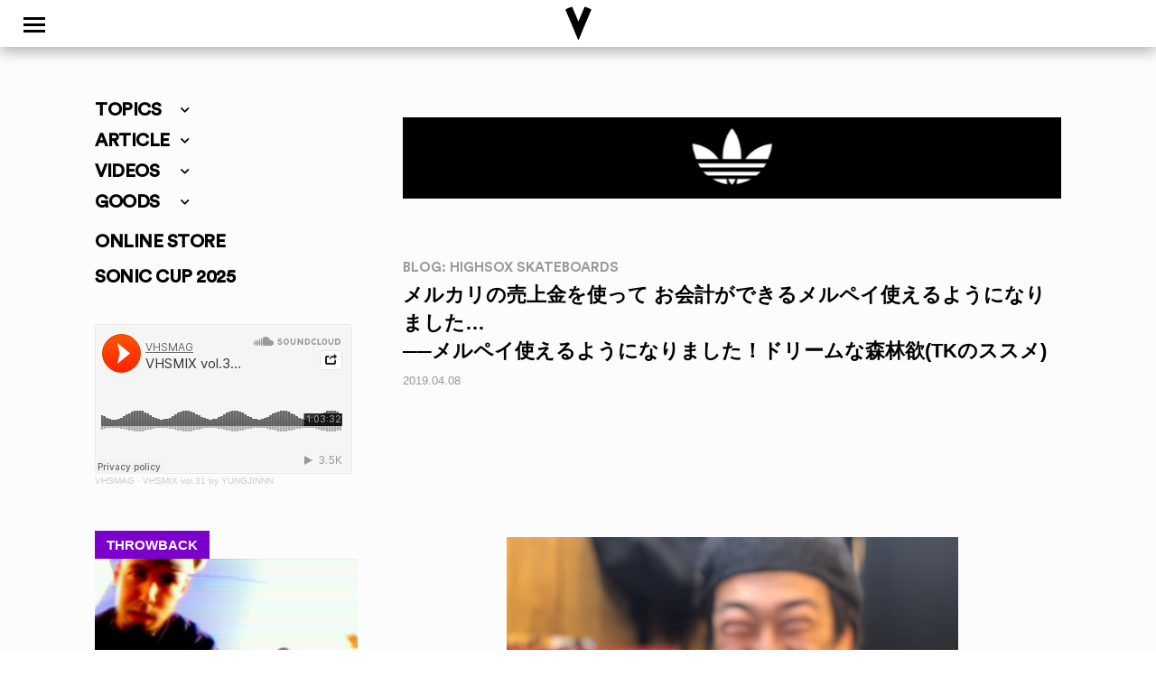

--- FILE ---
content_type: text/html; charset=UTF-8
request_url: https://www.vhsmag.com/blog/highsox-skateboards/%E3%83%A1%E3%83%AB%E3%83%9A%E3%82%A4%E4%BD%BF%E3%81%88%E3%82%8B%E3%82%88%E3%81%86%E3%81%AB%E3%81%AA%E3%82%8A%E3%81%BE%E3%81%97%E3%81%9F%EF%BC%81%E3%83%89%E3%83%AA%E3%83%BC%E3%83%A0%E3%81%AA%E6%A3%AE/
body_size: 26971
content:
<!doctype html>
<html dir="ltr" lang="ja" prefix="og: https://ogp.me/ns#" class="no-js">
	<head>
		<meta charset="UTF-8">
		<title>[BLOG: HIGHSOX SKATEBOARDS] メルペイ使えるようになりました！ドリームな森林欲(TKのススメ) | VHSMAG : VHSMAG</title>

		<link href="//www.google-analytics.com" rel="dns-prefetch">
        <link href="https://www.vhsmag.com/wp2018/wp-content/themes/vhsmag/img/icons/vhsfavicon.ico" rel="shortcut icon">
        <link href="https://www.vhsmag.com/wp2018/wp-content/themes/vhsmag/img/icons/vhsmag_touch-icon.png" rel="apple-touch-icon-precomposed">
        <link href="https://use.fontawesome.com/releases/v5.0.6/css/all.css" rel="stylesheet">
        <link rel="stylesheet" href="https://cdnjs.cloudflare.com/ajax/libs/Swiper/3.4.1/css/swiper.min.css">
		<meta http-equiv="X-UA-Compatible" content="IE=edge,chrome=1">
		<meta name="viewport" content="width=device-width, initial-scale=1.0">

		<!-- GA4 -->
		<!-- Google tag (gtag.js) -->
<script async src="https://www.googletagmanager.com/gtag/js?id=G-TGWXE8XNE4"></script>
<script>
  window.dataLayer = window.dataLayer || [];
  function gtag(){dataLayer.push(arguments);}
  gtag('js', new Date());

  gtag('config', 'G-TGWXE8XNE4');
</script>
<!-- /GA4 -->
		
		<!-- All in One SEO 4.9.3 - aioseo.com -->
	<meta name="robots" content="max-image-preview:large" />
	<meta name="author" content="HIGHSOX SKATEBOARDS"/>
	<link rel="canonical" href="https://www.vhsmag.com/blog/highsox-skateboards/%e3%83%a1%e3%83%ab%e3%83%9a%e3%82%a4%e4%bd%bf%e3%81%88%e3%82%8b%e3%82%88%e3%81%86%e3%81%ab%e3%81%aa%e3%82%8a%e3%81%be%e3%81%97%e3%81%9f%ef%bc%81%e3%83%89%e3%83%aa%e3%83%bc%e3%83%a0%e3%81%aa%e6%a3%ae/" />
	<meta name="generator" content="All in One SEO (AIOSEO) 4.9.3" />
		<meta property="og:locale" content="ja_JP" />
		<meta property="og:site_name" content="VHSMAG" />
		<meta property="og:type" content="article" />
		<meta property="og:title" content="[BLOG: HIGHSOX SKATEBOARDS] メルペイ使えるようになりました！ドリームな森林欲(TKのススメ) | VHSMAG" />
		<meta property="og:url" content="https://www.vhsmag.com/blog/highsox-skateboards/%e3%83%a1%e3%83%ab%e3%83%9a%e3%82%a4%e4%bd%bf%e3%81%88%e3%82%8b%e3%82%88%e3%81%86%e3%81%ab%e3%81%aa%e3%82%8a%e3%81%be%e3%81%97%e3%81%9f%ef%bc%81%e3%83%89%e3%83%aa%e3%83%bc%e3%83%a0%e3%81%aa%e6%a3%ae/" />
		<meta property="og:image" content="https://www.vhsmag.com/wp2018/wp-content/uploads/melkaripay-kameitenn.jpg" />
		<meta property="og:image:secure_url" content="https://www.vhsmag.com/wp2018/wp-content/uploads/melkaripay-kameitenn.jpg" />
		<meta property="og:image:width" content="500" />
		<meta property="og:image:height" content="500" />
		<meta property="article:published_time" content="2019-04-08T11:29:49+00:00" />
		<meta property="article:modified_time" content="2019-04-08T11:29:49+00:00" />
		<meta name="twitter:card" content="summary" />
		<meta name="twitter:site" content="@vhsmag" />
		<meta name="twitter:title" content="[BLOG: HIGHSOX SKATEBOARDS] メルペイ使えるようになりました！ドリームな森林欲(TKのススメ) | VHSMAG" />
		<meta name="twitter:creator" content="@vhsmag" />
		<meta name="twitter:image" content="https://www.vhsmag.com/wp2018/wp-content/uploads/melkaripay-kameitenn.jpg" />
		<script type="application/ld+json" class="aioseo-schema">
			{"@context":"https:\/\/schema.org","@graph":[{"@type":"Article","@id":"https:\/\/www.vhsmag.com\/blog\/highsox-skateboards\/%e3%83%a1%e3%83%ab%e3%83%9a%e3%82%a4%e4%bd%bf%e3%81%88%e3%82%8b%e3%82%88%e3%81%86%e3%81%ab%e3%81%aa%e3%82%8a%e3%81%be%e3%81%97%e3%81%9f%ef%bc%81%e3%83%89%e3%83%aa%e3%83%bc%e3%83%a0%e3%81%aa%e6%a3%ae\/#article","name":"[BLOG: HIGHSOX SKATEBOARDS] \u30e1\u30eb\u30da\u30a4\u4f7f\u3048\u308b\u3088\u3046\u306b\u306a\u308a\u307e\u3057\u305f\uff01\u30c9\u30ea\u30fc\u30e0\u306a\u68ee\u6797\u6b32(TK\u306e\u30b9\u30b9\u30e1) | VHSMAG","headline":"\u30e1\u30eb\u30da\u30a4\u4f7f\u3048\u308b\u3088\u3046\u306b\u306a\u308a\u307e\u3057\u305f\uff01\u30c9\u30ea\u30fc\u30e0\u306a\u68ee\u6797\u6b32(TK\u306e\u30b9\u30b9\u30e1)","author":{"@id":"https:\/\/www.vhsmag.com\/author\/highsox\/#author"},"publisher":{"@id":"https:\/\/www.vhsmag.com\/#organization"},"image":{"@type":"ImageObject","url":"https:\/\/www.vhsmag.com\/wp2018\/wp-content\/uploads\/melkaripay-kameitenn.jpg","width":500,"height":500},"datePublished":"2019-04-08T20:29:49+09:00","dateModified":"2019-04-08T20:29:49+09:00","inLanguage":"ja","mainEntityOfPage":{"@id":"https:\/\/www.vhsmag.com\/blog\/highsox-skateboards\/%e3%83%a1%e3%83%ab%e3%83%9a%e3%82%a4%e4%bd%bf%e3%81%88%e3%82%8b%e3%82%88%e3%81%86%e3%81%ab%e3%81%aa%e3%82%8a%e3%81%be%e3%81%97%e3%81%9f%ef%bc%81%e3%83%89%e3%83%aa%e3%83%bc%e3%83%a0%e3%81%aa%e6%a3%ae\/#webpage"},"isPartOf":{"@id":"https:\/\/www.vhsmag.com\/blog\/highsox-skateboards\/%e3%83%a1%e3%83%ab%e3%83%9a%e3%82%a4%e4%bd%bf%e3%81%88%e3%82%8b%e3%82%88%e3%81%86%e3%81%ab%e3%81%aa%e3%82%8a%e3%81%be%e3%81%97%e3%81%9f%ef%bc%81%e3%83%89%e3%83%aa%e3%83%bc%e3%83%a0%e3%81%aa%e6%a3%ae\/#webpage"},"articleSection":"BLOG: HIGHSOX SKATEBOARDS"},{"@type":"BreadcrumbList","@id":"https:\/\/www.vhsmag.com\/blog\/highsox-skateboards\/%e3%83%a1%e3%83%ab%e3%83%9a%e3%82%a4%e4%bd%bf%e3%81%88%e3%82%8b%e3%82%88%e3%81%86%e3%81%ab%e3%81%aa%e3%82%8a%e3%81%be%e3%81%97%e3%81%9f%ef%bc%81%e3%83%89%e3%83%aa%e3%83%bc%e3%83%a0%e3%81%aa%e6%a3%ae\/#breadcrumblist","itemListElement":[{"@type":"ListItem","@id":"https:\/\/www.vhsmag.com#listItem","position":1,"name":"Home","item":"https:\/\/www.vhsmag.com","nextItem":{"@type":"ListItem","@id":"https:\/\/www.vhsmag.com\/blog\/#listItem","name":"BLOG"}},{"@type":"ListItem","@id":"https:\/\/www.vhsmag.com\/blog\/#listItem","position":2,"name":"BLOG","item":"https:\/\/www.vhsmag.com\/blog\/","nextItem":{"@type":"ListItem","@id":"https:\/\/www.vhsmag.com\/blog\/highsox-skateboards\/#listItem","name":"BLOG: HIGHSOX SKATEBOARDS"},"previousItem":{"@type":"ListItem","@id":"https:\/\/www.vhsmag.com#listItem","name":"Home"}},{"@type":"ListItem","@id":"https:\/\/www.vhsmag.com\/blog\/highsox-skateboards\/#listItem","position":3,"name":"BLOG: HIGHSOX SKATEBOARDS","item":"https:\/\/www.vhsmag.com\/blog\/highsox-skateboards\/","nextItem":{"@type":"ListItem","@id":"https:\/\/www.vhsmag.com\/blog\/highsox-skateboards\/%e3%83%a1%e3%83%ab%e3%83%9a%e3%82%a4%e4%bd%bf%e3%81%88%e3%82%8b%e3%82%88%e3%81%86%e3%81%ab%e3%81%aa%e3%82%8a%e3%81%be%e3%81%97%e3%81%9f%ef%bc%81%e3%83%89%e3%83%aa%e3%83%bc%e3%83%a0%e3%81%aa%e6%a3%ae\/#listItem","name":"\u30e1\u30eb\u30da\u30a4\u4f7f\u3048\u308b\u3088\u3046\u306b\u306a\u308a\u307e\u3057\u305f\uff01\u30c9\u30ea\u30fc\u30e0\u306a\u68ee\u6797\u6b32(TK\u306e\u30b9\u30b9\u30e1)"},"previousItem":{"@type":"ListItem","@id":"https:\/\/www.vhsmag.com\/blog\/#listItem","name":"BLOG"}},{"@type":"ListItem","@id":"https:\/\/www.vhsmag.com\/blog\/highsox-skateboards\/%e3%83%a1%e3%83%ab%e3%83%9a%e3%82%a4%e4%bd%bf%e3%81%88%e3%82%8b%e3%82%88%e3%81%86%e3%81%ab%e3%81%aa%e3%82%8a%e3%81%be%e3%81%97%e3%81%9f%ef%bc%81%e3%83%89%e3%83%aa%e3%83%bc%e3%83%a0%e3%81%aa%e6%a3%ae\/#listItem","position":4,"name":"\u30e1\u30eb\u30da\u30a4\u4f7f\u3048\u308b\u3088\u3046\u306b\u306a\u308a\u307e\u3057\u305f\uff01\u30c9\u30ea\u30fc\u30e0\u306a\u68ee\u6797\u6b32(TK\u306e\u30b9\u30b9\u30e1)","previousItem":{"@type":"ListItem","@id":"https:\/\/www.vhsmag.com\/blog\/highsox-skateboards\/#listItem","name":"BLOG: HIGHSOX SKATEBOARDS"}}]},{"@type":"Organization","@id":"https:\/\/www.vhsmag.com\/#organization","name":"VHSMAG","url":"https:\/\/www.vhsmag.com\/","sameAs":["https:\/\/twitter.com\/vhsmag"]},{"@type":"Person","@id":"https:\/\/www.vhsmag.com\/author\/highsox\/#author","url":"https:\/\/www.vhsmag.com\/author\/highsox\/","name":"HIGHSOX SKATEBOARDS","image":{"@type":"ImageObject","@id":"https:\/\/www.vhsmag.com\/blog\/highsox-skateboards\/%e3%83%a1%e3%83%ab%e3%83%9a%e3%82%a4%e4%bd%bf%e3%81%88%e3%82%8b%e3%82%88%e3%81%86%e3%81%ab%e3%81%aa%e3%82%8a%e3%81%be%e3%81%97%e3%81%9f%ef%bc%81%e3%83%89%e3%83%aa%e3%83%bc%e3%83%a0%e3%81%aa%e6%a3%ae\/#authorImage","url":"https:\/\/secure.gravatar.com\/avatar\/e2299a0b4660481296e857ff629f853656c698c0d67d2f780c3964bd5ffd018d?s=96&d=mm&r=g","width":96,"height":96,"caption":"HIGHSOX SKATEBOARDS"}},{"@type":"WebPage","@id":"https:\/\/www.vhsmag.com\/blog\/highsox-skateboards\/%e3%83%a1%e3%83%ab%e3%83%9a%e3%82%a4%e4%bd%bf%e3%81%88%e3%82%8b%e3%82%88%e3%81%86%e3%81%ab%e3%81%aa%e3%82%8a%e3%81%be%e3%81%97%e3%81%9f%ef%bc%81%e3%83%89%e3%83%aa%e3%83%bc%e3%83%a0%e3%81%aa%e6%a3%ae\/#webpage","url":"https:\/\/www.vhsmag.com\/blog\/highsox-skateboards\/%e3%83%a1%e3%83%ab%e3%83%9a%e3%82%a4%e4%bd%bf%e3%81%88%e3%82%8b%e3%82%88%e3%81%86%e3%81%ab%e3%81%aa%e3%82%8a%e3%81%be%e3%81%97%e3%81%9f%ef%bc%81%e3%83%89%e3%83%aa%e3%83%bc%e3%83%a0%e3%81%aa%e6%a3%ae\/","name":"[BLOG: HIGHSOX SKATEBOARDS] \u30e1\u30eb\u30da\u30a4\u4f7f\u3048\u308b\u3088\u3046\u306b\u306a\u308a\u307e\u3057\u305f\uff01\u30c9\u30ea\u30fc\u30e0\u306a\u68ee\u6797\u6b32(TK\u306e\u30b9\u30b9\u30e1) | VHSMAG","inLanguage":"ja","isPartOf":{"@id":"https:\/\/www.vhsmag.com\/#website"},"breadcrumb":{"@id":"https:\/\/www.vhsmag.com\/blog\/highsox-skateboards\/%e3%83%a1%e3%83%ab%e3%83%9a%e3%82%a4%e4%bd%bf%e3%81%88%e3%82%8b%e3%82%88%e3%81%86%e3%81%ab%e3%81%aa%e3%82%8a%e3%81%be%e3%81%97%e3%81%9f%ef%bc%81%e3%83%89%e3%83%aa%e3%83%bc%e3%83%a0%e3%81%aa%e6%a3%ae\/#breadcrumblist"},"author":{"@id":"https:\/\/www.vhsmag.com\/author\/highsox\/#author"},"creator":{"@id":"https:\/\/www.vhsmag.com\/author\/highsox\/#author"},"image":{"@type":"ImageObject","url":"https:\/\/www.vhsmag.com\/wp2018\/wp-content\/uploads\/melkaripay-kameitenn.jpg","@id":"https:\/\/www.vhsmag.com\/blog\/highsox-skateboards\/%e3%83%a1%e3%83%ab%e3%83%9a%e3%82%a4%e4%bd%bf%e3%81%88%e3%82%8b%e3%82%88%e3%81%86%e3%81%ab%e3%81%aa%e3%82%8a%e3%81%be%e3%81%97%e3%81%9f%ef%bc%81%e3%83%89%e3%83%aa%e3%83%bc%e3%83%a0%e3%81%aa%e6%a3%ae\/#mainImage","width":500,"height":500},"primaryImageOfPage":{"@id":"https:\/\/www.vhsmag.com\/blog\/highsox-skateboards\/%e3%83%a1%e3%83%ab%e3%83%9a%e3%82%a4%e4%bd%bf%e3%81%88%e3%82%8b%e3%82%88%e3%81%86%e3%81%ab%e3%81%aa%e3%82%8a%e3%81%be%e3%81%97%e3%81%9f%ef%bc%81%e3%83%89%e3%83%aa%e3%83%bc%e3%83%a0%e3%81%aa%e6%a3%ae\/#mainImage"},"datePublished":"2019-04-08T20:29:49+09:00","dateModified":"2019-04-08T20:29:49+09:00"},{"@type":"WebSite","@id":"https:\/\/www.vhsmag.com\/#website","url":"https:\/\/www.vhsmag.com\/","name":"VHSMAG","inLanguage":"ja","publisher":{"@id":"https:\/\/www.vhsmag.com\/#organization"}}]}
		</script>
		<!-- All in One SEO -->

<link rel="alternate" title="oEmbed (JSON)" type="application/json+oembed" href="https://www.vhsmag.com/wp-json/oembed/1.0/embed?url=https%3A%2F%2Fwww.vhsmag.com%2Fblog%2Fhighsox-skateboards%2F%25e3%2583%25a1%25e3%2583%25ab%25e3%2583%259a%25e3%2582%25a4%25e4%25bd%25bf%25e3%2581%2588%25e3%2582%258b%25e3%2582%2588%25e3%2581%2586%25e3%2581%25ab%25e3%2581%25aa%25e3%2582%258a%25e3%2581%25be%25e3%2581%2597%25e3%2581%259f%25ef%25bc%2581%25e3%2583%2589%25e3%2583%25aa%25e3%2583%25bc%25e3%2583%25a0%25e3%2581%25aa%25e6%25a3%25ae%2F" />
<link rel="alternate" title="oEmbed (XML)" type="text/xml+oembed" href="https://www.vhsmag.com/wp-json/oembed/1.0/embed?url=https%3A%2F%2Fwww.vhsmag.com%2Fblog%2Fhighsox-skateboards%2F%25e3%2583%25a1%25e3%2583%25ab%25e3%2583%259a%25e3%2582%25a4%25e4%25bd%25bf%25e3%2581%2588%25e3%2582%258b%25e3%2582%2588%25e3%2581%2586%25e3%2581%25ab%25e3%2581%25aa%25e3%2582%258a%25e3%2581%25be%25e3%2581%2597%25e3%2581%259f%25ef%25bc%2581%25e3%2583%2589%25e3%2583%25aa%25e3%2583%25bc%25e3%2583%25a0%25e3%2581%25aa%25e6%25a3%25ae%2F&#038;format=xml" />
<style id='wp-img-auto-sizes-contain-inline-css' type='text/css'>
img:is([sizes=auto i],[sizes^="auto," i]){contain-intrinsic-size:3000px 1500px}
/*# sourceURL=wp-img-auto-sizes-contain-inline-css */
</style>
<style id='wp-emoji-styles-inline-css' type='text/css'>

	img.wp-smiley, img.emoji {
		display: inline !important;
		border: none !important;
		box-shadow: none !important;
		height: 1em !important;
		width: 1em !important;
		margin: 0 0.07em !important;
		vertical-align: -0.1em !important;
		background: none !important;
		padding: 0 !important;
	}
/*# sourceURL=wp-emoji-styles-inline-css */
</style>
<style id='wp-block-library-inline-css' type='text/css'>
:root{--wp-block-synced-color:#7a00df;--wp-block-synced-color--rgb:122,0,223;--wp-bound-block-color:var(--wp-block-synced-color);--wp-editor-canvas-background:#ddd;--wp-admin-theme-color:#007cba;--wp-admin-theme-color--rgb:0,124,186;--wp-admin-theme-color-darker-10:#006ba1;--wp-admin-theme-color-darker-10--rgb:0,107,160.5;--wp-admin-theme-color-darker-20:#005a87;--wp-admin-theme-color-darker-20--rgb:0,90,135;--wp-admin-border-width-focus:2px}@media (min-resolution:192dpi){:root{--wp-admin-border-width-focus:1.5px}}.wp-element-button{cursor:pointer}:root .has-very-light-gray-background-color{background-color:#eee}:root .has-very-dark-gray-background-color{background-color:#313131}:root .has-very-light-gray-color{color:#eee}:root .has-very-dark-gray-color{color:#313131}:root .has-vivid-green-cyan-to-vivid-cyan-blue-gradient-background{background:linear-gradient(135deg,#00d084,#0693e3)}:root .has-purple-crush-gradient-background{background:linear-gradient(135deg,#34e2e4,#4721fb 50%,#ab1dfe)}:root .has-hazy-dawn-gradient-background{background:linear-gradient(135deg,#faaca8,#dad0ec)}:root .has-subdued-olive-gradient-background{background:linear-gradient(135deg,#fafae1,#67a671)}:root .has-atomic-cream-gradient-background{background:linear-gradient(135deg,#fdd79a,#004a59)}:root .has-nightshade-gradient-background{background:linear-gradient(135deg,#330968,#31cdcf)}:root .has-midnight-gradient-background{background:linear-gradient(135deg,#020381,#2874fc)}:root{--wp--preset--font-size--normal:16px;--wp--preset--font-size--huge:42px}.has-regular-font-size{font-size:1em}.has-larger-font-size{font-size:2.625em}.has-normal-font-size{font-size:var(--wp--preset--font-size--normal)}.has-huge-font-size{font-size:var(--wp--preset--font-size--huge)}.has-text-align-center{text-align:center}.has-text-align-left{text-align:left}.has-text-align-right{text-align:right}.has-fit-text{white-space:nowrap!important}#end-resizable-editor-section{display:none}.aligncenter{clear:both}.items-justified-left{justify-content:flex-start}.items-justified-center{justify-content:center}.items-justified-right{justify-content:flex-end}.items-justified-space-between{justify-content:space-between}.screen-reader-text{border:0;clip-path:inset(50%);height:1px;margin:-1px;overflow:hidden;padding:0;position:absolute;width:1px;word-wrap:normal!important}.screen-reader-text:focus{background-color:#ddd;clip-path:none;color:#444;display:block;font-size:1em;height:auto;left:5px;line-height:normal;padding:15px 23px 14px;text-decoration:none;top:5px;width:auto;z-index:100000}html :where(.has-border-color){border-style:solid}html :where([style*=border-top-color]){border-top-style:solid}html :where([style*=border-right-color]){border-right-style:solid}html :where([style*=border-bottom-color]){border-bottom-style:solid}html :where([style*=border-left-color]){border-left-style:solid}html :where([style*=border-width]){border-style:solid}html :where([style*=border-top-width]){border-top-style:solid}html :where([style*=border-right-width]){border-right-style:solid}html :where([style*=border-bottom-width]){border-bottom-style:solid}html :where([style*=border-left-width]){border-left-style:solid}html :where(img[class*=wp-image-]){height:auto;max-width:100%}:where(figure){margin:0 0 1em}html :where(.is-position-sticky){--wp-admin--admin-bar--position-offset:var(--wp-admin--admin-bar--height,0px)}@media screen and (max-width:600px){html :where(.is-position-sticky){--wp-admin--admin-bar--position-offset:0px}}

/*# sourceURL=wp-block-library-inline-css */
</style><style id='global-styles-inline-css' type='text/css'>
:root{--wp--preset--aspect-ratio--square: 1;--wp--preset--aspect-ratio--4-3: 4/3;--wp--preset--aspect-ratio--3-4: 3/4;--wp--preset--aspect-ratio--3-2: 3/2;--wp--preset--aspect-ratio--2-3: 2/3;--wp--preset--aspect-ratio--16-9: 16/9;--wp--preset--aspect-ratio--9-16: 9/16;--wp--preset--color--black: #000000;--wp--preset--color--cyan-bluish-gray: #abb8c3;--wp--preset--color--white: #ffffff;--wp--preset--color--pale-pink: #f78da7;--wp--preset--color--vivid-red: #cf2e2e;--wp--preset--color--luminous-vivid-orange: #ff6900;--wp--preset--color--luminous-vivid-amber: #fcb900;--wp--preset--color--light-green-cyan: #7bdcb5;--wp--preset--color--vivid-green-cyan: #00d084;--wp--preset--color--pale-cyan-blue: #8ed1fc;--wp--preset--color--vivid-cyan-blue: #0693e3;--wp--preset--color--vivid-purple: #9b51e0;--wp--preset--gradient--vivid-cyan-blue-to-vivid-purple: linear-gradient(135deg,rgb(6,147,227) 0%,rgb(155,81,224) 100%);--wp--preset--gradient--light-green-cyan-to-vivid-green-cyan: linear-gradient(135deg,rgb(122,220,180) 0%,rgb(0,208,130) 100%);--wp--preset--gradient--luminous-vivid-amber-to-luminous-vivid-orange: linear-gradient(135deg,rgb(252,185,0) 0%,rgb(255,105,0) 100%);--wp--preset--gradient--luminous-vivid-orange-to-vivid-red: linear-gradient(135deg,rgb(255,105,0) 0%,rgb(207,46,46) 100%);--wp--preset--gradient--very-light-gray-to-cyan-bluish-gray: linear-gradient(135deg,rgb(238,238,238) 0%,rgb(169,184,195) 100%);--wp--preset--gradient--cool-to-warm-spectrum: linear-gradient(135deg,rgb(74,234,220) 0%,rgb(151,120,209) 20%,rgb(207,42,186) 40%,rgb(238,44,130) 60%,rgb(251,105,98) 80%,rgb(254,248,76) 100%);--wp--preset--gradient--blush-light-purple: linear-gradient(135deg,rgb(255,206,236) 0%,rgb(152,150,240) 100%);--wp--preset--gradient--blush-bordeaux: linear-gradient(135deg,rgb(254,205,165) 0%,rgb(254,45,45) 50%,rgb(107,0,62) 100%);--wp--preset--gradient--luminous-dusk: linear-gradient(135deg,rgb(255,203,112) 0%,rgb(199,81,192) 50%,rgb(65,88,208) 100%);--wp--preset--gradient--pale-ocean: linear-gradient(135deg,rgb(255,245,203) 0%,rgb(182,227,212) 50%,rgb(51,167,181) 100%);--wp--preset--gradient--electric-grass: linear-gradient(135deg,rgb(202,248,128) 0%,rgb(113,206,126) 100%);--wp--preset--gradient--midnight: linear-gradient(135deg,rgb(2,3,129) 0%,rgb(40,116,252) 100%);--wp--preset--font-size--small: 13px;--wp--preset--font-size--medium: 20px;--wp--preset--font-size--large: 36px;--wp--preset--font-size--x-large: 42px;--wp--preset--spacing--20: 0.44rem;--wp--preset--spacing--30: 0.67rem;--wp--preset--spacing--40: 1rem;--wp--preset--spacing--50: 1.5rem;--wp--preset--spacing--60: 2.25rem;--wp--preset--spacing--70: 3.38rem;--wp--preset--spacing--80: 5.06rem;--wp--preset--shadow--natural: 6px 6px 9px rgba(0, 0, 0, 0.2);--wp--preset--shadow--deep: 12px 12px 50px rgba(0, 0, 0, 0.4);--wp--preset--shadow--sharp: 6px 6px 0px rgba(0, 0, 0, 0.2);--wp--preset--shadow--outlined: 6px 6px 0px -3px rgb(255, 255, 255), 6px 6px rgb(0, 0, 0);--wp--preset--shadow--crisp: 6px 6px 0px rgb(0, 0, 0);}:where(.is-layout-flex){gap: 0.5em;}:where(.is-layout-grid){gap: 0.5em;}body .is-layout-flex{display: flex;}.is-layout-flex{flex-wrap: wrap;align-items: center;}.is-layout-flex > :is(*, div){margin: 0;}body .is-layout-grid{display: grid;}.is-layout-grid > :is(*, div){margin: 0;}:where(.wp-block-columns.is-layout-flex){gap: 2em;}:where(.wp-block-columns.is-layout-grid){gap: 2em;}:where(.wp-block-post-template.is-layout-flex){gap: 1.25em;}:where(.wp-block-post-template.is-layout-grid){gap: 1.25em;}.has-black-color{color: var(--wp--preset--color--black) !important;}.has-cyan-bluish-gray-color{color: var(--wp--preset--color--cyan-bluish-gray) !important;}.has-white-color{color: var(--wp--preset--color--white) !important;}.has-pale-pink-color{color: var(--wp--preset--color--pale-pink) !important;}.has-vivid-red-color{color: var(--wp--preset--color--vivid-red) !important;}.has-luminous-vivid-orange-color{color: var(--wp--preset--color--luminous-vivid-orange) !important;}.has-luminous-vivid-amber-color{color: var(--wp--preset--color--luminous-vivid-amber) !important;}.has-light-green-cyan-color{color: var(--wp--preset--color--light-green-cyan) !important;}.has-vivid-green-cyan-color{color: var(--wp--preset--color--vivid-green-cyan) !important;}.has-pale-cyan-blue-color{color: var(--wp--preset--color--pale-cyan-blue) !important;}.has-vivid-cyan-blue-color{color: var(--wp--preset--color--vivid-cyan-blue) !important;}.has-vivid-purple-color{color: var(--wp--preset--color--vivid-purple) !important;}.has-black-background-color{background-color: var(--wp--preset--color--black) !important;}.has-cyan-bluish-gray-background-color{background-color: var(--wp--preset--color--cyan-bluish-gray) !important;}.has-white-background-color{background-color: var(--wp--preset--color--white) !important;}.has-pale-pink-background-color{background-color: var(--wp--preset--color--pale-pink) !important;}.has-vivid-red-background-color{background-color: var(--wp--preset--color--vivid-red) !important;}.has-luminous-vivid-orange-background-color{background-color: var(--wp--preset--color--luminous-vivid-orange) !important;}.has-luminous-vivid-amber-background-color{background-color: var(--wp--preset--color--luminous-vivid-amber) !important;}.has-light-green-cyan-background-color{background-color: var(--wp--preset--color--light-green-cyan) !important;}.has-vivid-green-cyan-background-color{background-color: var(--wp--preset--color--vivid-green-cyan) !important;}.has-pale-cyan-blue-background-color{background-color: var(--wp--preset--color--pale-cyan-blue) !important;}.has-vivid-cyan-blue-background-color{background-color: var(--wp--preset--color--vivid-cyan-blue) !important;}.has-vivid-purple-background-color{background-color: var(--wp--preset--color--vivid-purple) !important;}.has-black-border-color{border-color: var(--wp--preset--color--black) !important;}.has-cyan-bluish-gray-border-color{border-color: var(--wp--preset--color--cyan-bluish-gray) !important;}.has-white-border-color{border-color: var(--wp--preset--color--white) !important;}.has-pale-pink-border-color{border-color: var(--wp--preset--color--pale-pink) !important;}.has-vivid-red-border-color{border-color: var(--wp--preset--color--vivid-red) !important;}.has-luminous-vivid-orange-border-color{border-color: var(--wp--preset--color--luminous-vivid-orange) !important;}.has-luminous-vivid-amber-border-color{border-color: var(--wp--preset--color--luminous-vivid-amber) !important;}.has-light-green-cyan-border-color{border-color: var(--wp--preset--color--light-green-cyan) !important;}.has-vivid-green-cyan-border-color{border-color: var(--wp--preset--color--vivid-green-cyan) !important;}.has-pale-cyan-blue-border-color{border-color: var(--wp--preset--color--pale-cyan-blue) !important;}.has-vivid-cyan-blue-border-color{border-color: var(--wp--preset--color--vivid-cyan-blue) !important;}.has-vivid-purple-border-color{border-color: var(--wp--preset--color--vivid-purple) !important;}.has-vivid-cyan-blue-to-vivid-purple-gradient-background{background: var(--wp--preset--gradient--vivid-cyan-blue-to-vivid-purple) !important;}.has-light-green-cyan-to-vivid-green-cyan-gradient-background{background: var(--wp--preset--gradient--light-green-cyan-to-vivid-green-cyan) !important;}.has-luminous-vivid-amber-to-luminous-vivid-orange-gradient-background{background: var(--wp--preset--gradient--luminous-vivid-amber-to-luminous-vivid-orange) !important;}.has-luminous-vivid-orange-to-vivid-red-gradient-background{background: var(--wp--preset--gradient--luminous-vivid-orange-to-vivid-red) !important;}.has-very-light-gray-to-cyan-bluish-gray-gradient-background{background: var(--wp--preset--gradient--very-light-gray-to-cyan-bluish-gray) !important;}.has-cool-to-warm-spectrum-gradient-background{background: var(--wp--preset--gradient--cool-to-warm-spectrum) !important;}.has-blush-light-purple-gradient-background{background: var(--wp--preset--gradient--blush-light-purple) !important;}.has-blush-bordeaux-gradient-background{background: var(--wp--preset--gradient--blush-bordeaux) !important;}.has-luminous-dusk-gradient-background{background: var(--wp--preset--gradient--luminous-dusk) !important;}.has-pale-ocean-gradient-background{background: var(--wp--preset--gradient--pale-ocean) !important;}.has-electric-grass-gradient-background{background: var(--wp--preset--gradient--electric-grass) !important;}.has-midnight-gradient-background{background: var(--wp--preset--gradient--midnight) !important;}.has-small-font-size{font-size: var(--wp--preset--font-size--small) !important;}.has-medium-font-size{font-size: var(--wp--preset--font-size--medium) !important;}.has-large-font-size{font-size: var(--wp--preset--font-size--large) !important;}.has-x-large-font-size{font-size: var(--wp--preset--font-size--x-large) !important;}
/*# sourceURL=global-styles-inline-css */
</style>

<style id='classic-theme-styles-inline-css' type='text/css'>
/*! This file is auto-generated */
.wp-block-button__link{color:#fff;background-color:#32373c;border-radius:9999px;box-shadow:none;text-decoration:none;padding:calc(.667em + 2px) calc(1.333em + 2px);font-size:1.125em}.wp-block-file__button{background:#32373c;color:#fff;text-decoration:none}
/*# sourceURL=/wp-includes/css/classic-themes.min.css */
</style>
<link rel='stylesheet' id='contact-form-7-css' href='https://www.vhsmag.com/wp2018/wp-content/plugins/contact-form-7/includes/css/styles.css?ver=6.1.4' media='all' />
<link rel='stylesheet' id='fancybox-for-wp-css' href='https://www.vhsmag.com/wp2018/wp-content/plugins/fancybox-for-wordpress/assets/css/fancybox.css?ver=1.3.4' media='all' />
<link rel='stylesheet' id='normalize-css' href='https://www.vhsmag.com/wp2018/wp-content/themes/vhsmag/normalize.css?ver=1766971939' media='all' />
<link rel='stylesheet' id='html5blank-css' href='https://www.vhsmag.com/wp2018/wp-content/themes/vhsmag/style.css?ver=1766971939' media='all' />
<!--n2css--><!--n2js--><script type="text/javascript" src="https://www.vhsmag.com/wp2018/wp-content/themes/vhsmag/js/lib/conditionizr-4.3.0.min.js?ver=4.3.0" id="conditionizr-js"></script>
<script type="text/javascript" src="https://www.vhsmag.com/wp2018/wp-content/themes/vhsmag/js/lib/modernizr-2.7.1.min.js?ver=2.7.1" id="modernizr-js"></script>
<script type="text/javascript" src="https://www.vhsmag.com/wp2018/wp-includes/js/jquery/jquery.min.js?ver=3.7.1" id="jquery-core-js"></script>
<script type="text/javascript" src="https://www.vhsmag.com/wp2018/wp-includes/js/jquery/jquery-migrate.min.js?ver=3.4.1" id="jquery-migrate-js"></script>
<script type="text/javascript" src="https://www.vhsmag.com/wp2018/wp-content/themes/vhsmag/js/scripts.js?ver=1.0.0" id="html5blankscripts-js"></script>
<script type="text/javascript" src="https://www.vhsmag.com/wp2018/wp-content/plugins/fancybox-for-wordpress/assets/js/purify.min.js?ver=1.3.4" id="purify-js"></script>
<script type="text/javascript" src="https://www.vhsmag.com/wp2018/wp-content/plugins/fancybox-for-wordpress/assets/js/jquery.fancybox.js?ver=1.3.4" id="fancybox-for-wp-js"></script>
<link rel="https://api.w.org/" href="https://www.vhsmag.com/wp-json/" /><link rel="alternate" title="JSON" type="application/json" href="https://www.vhsmag.com/wp-json/wp/v2/posts/156996" />
<!-- This site is using AdRotate v5.4.1 Professional to display their advertisements - https://ajdg.solutions/products/adrotate-for-wordpress/ -->
<!-- AdRotate CSS -->
<style type="text/css" media="screen">
	.g { margin:0px; padding:0px; overflow:hidden; line-height:1; zoom:1; }
	.g img { height:auto; }
	.g-col { position:relative; float:left; }
	.g-col:first-child { margin-left: 0; }
	.g-col:last-child { margin-right: 0; }
	@media only screen and (max-width: 480px) {
		.g-col, .g-dyn, .g-single { width:100%; margin-left:0; margin-right:0; }
	}
</style>
<!-- /AdRotate CSS -->


<!-- Fancybox for WordPress v3.3.7 -->
<style type="text/css">
	.fancybox-slide--image .fancybox-content{background-color: #FFFFFF}div.fancybox-caption{display:none !important;}
	
	img.fancybox-image{border-width:0px;border-color:#FFFFFF;border-style:solid;}
	div.fancybox-bg{background-color:rgba(237,237,0,0.8);opacity:1 !important;}div.fancybox-content{border-color:#FFFFFF}
	div#fancybox-title{background-color:#FFFFFF}
	div.fancybox-content{background-color:#FFFFFF}
	div#fancybox-title-inside{color:#333333}
	
	
	
	div.fancybox-caption p.caption-title{display:inline-block}
	div.fancybox-caption p.caption-title{font-size:14px}
	div.fancybox-caption p.caption-title{color:#333333}
	div.fancybox-caption {color:#333333}div.fancybox-caption p.caption-title {background:#fff; width:auto;padding:10px 30px;}div.fancybox-content p.caption-title{color:#333333;margin: 0;padding: 5px 0;}body.fancybox-active .fancybox-container .fancybox-stage .fancybox-content .fancybox-close-small{display:block;}
</style><script type="text/javascript">
	jQuery(function () {

		var mobileOnly = false;
		
		if (mobileOnly) {
			return;
		}

		jQuery.fn.getTitle = function () { // Copy the title of every IMG tag and add it to its parent A so that fancybox can show titles
			var arr = jQuery("a[data-fancybox]");jQuery.each(arr, function() {var title = jQuery(this).children("img").attr("title") || '';var figCaptionHtml = jQuery(this).next("figcaption").html() || '';var processedCaption = figCaptionHtml;if (figCaptionHtml.length && typeof DOMPurify === 'function') {processedCaption = DOMPurify.sanitize(figCaptionHtml, {USE_PROFILES: {html: true}});} else if (figCaptionHtml.length) {processedCaption = jQuery("<div>").text(figCaptionHtml).html();}var newTitle = title;if (processedCaption.length) {newTitle = title.length ? title + " " + processedCaption : processedCaption;}if (newTitle.length) {jQuery(this).attr("title", newTitle);}});		}

		// Supported file extensions

				var thumbnails = jQuery("a:has(img)").not(".nolightbox").not('.envira-gallery-link').not('.ngg-simplelightbox').filter(function () {
			return /\.(jpe?g|png|gif|mp4|webp|bmp|pdf)(\?[^/]*)*$/i.test(jQuery(this).attr('href'))
		});
		

		// Add data-type iframe for links that are not images or videos.
		var iframeLinks = jQuery('.fancyboxforwp').filter(function () {
			return !/\.(jpe?g|png|gif|mp4|webp|bmp|pdf)(\?[^/]*)*$/i.test(jQuery(this).attr('href'))
		}).filter(function () {
			return !/vimeo|youtube/i.test(jQuery(this).attr('href'))
		});
		iframeLinks.attr({"data-type": "iframe"}).getTitle();

				// Gallery All
		thumbnails.addClass("fancyboxforwp").attr("data-fancybox", "gallery").getTitle();
		iframeLinks.attr({"data-fancybox": "gallery"}).getTitle();

		// Gallery type NONE
		
		// Call fancybox and apply it on any link with a rel atribute that starts with "fancybox", with the options set on the admin panel
		jQuery("a.fancyboxforwp").fancyboxforwp({
			loop: false,
			smallBtn: true,
			zoomOpacity: "auto",
			animationEffect: "fade",
			animationDuration: 200,
			transitionEffect: "fade",
			transitionDuration: "300",
			overlayShow: true,
			overlayOpacity: "0.8",
			titleShow: true,
			titlePosition: "inside",
			keyboard: true,
			showCloseButton: true,
			arrows: true,
			clickContent:false,
			clickSlide: "close",
			mobile: {
				clickContent: function (current, event) {
					return current.type === "image" ? "toggleControls" : false;
				},
				clickSlide: function (current, event) {
					return current.type === "image" ? "close" : "close";
				},
			},
			wheel: false,
			toolbar: true,
			preventCaptionOverlap: true,
			onInit: function() { },			onDeactivate
	: function() { },		beforeClose: function() { },			afterShow: function(instance) { jQuery( ".fancybox-image" ).on("click", function( ){ ( instance.isScaledDown() ) ? instance.scaleToActual() : instance.scaleToFit() }) },				afterClose: function() { },					caption : function( instance, item ) {var title = "";if("undefined" != typeof jQuery(this).context ){var title = jQuery(this).context.title;} else { var title = ("undefined" != typeof jQuery(this).attr("title")) ? jQuery(this).attr("title") : false;}var caption = jQuery(this).data('caption') || '';if ( item.type === 'image' && title.length ) {caption = (caption.length ? caption + '<br />' : '') + '<p class="caption-title">'+jQuery("<div>").text(title).html()+'</p>' ;}if (typeof DOMPurify === "function" && caption.length) { return DOMPurify.sanitize(caption, {USE_PROFILES: {html: true}}); } else { return jQuery("<div>").text(caption).html(); }},
		afterLoad : function( instance, current ) {var captionContent = current.opts.caption || '';var sanitizedCaptionString = '';if (typeof DOMPurify === 'function' && captionContent.length) {sanitizedCaptionString = DOMPurify.sanitize(captionContent, {USE_PROFILES: {html: true}});} else if (captionContent.length) { sanitizedCaptionString = jQuery("<div>").text(captionContent).html();}if (sanitizedCaptionString.length) { current.$content.append(jQuery('<div class=\"fancybox-custom-caption inside-caption\" style=\" position: absolute;left:0;right:0;color:#000;margin:0 auto;bottom:0;text-align:center;background-color:#FFFFFF \"></div>').html(sanitizedCaptionString)); }},
			})
		;

			})
</script>
<!-- END Fancybox for WordPress -->
<style>:root {
			--lazy-loader-animation-duration: 300ms;
		}
		  
		.lazyload {
	display: block;
}

.lazyload,
        .lazyloading {
			opacity: 0;
		}


		.lazyloaded {
			opacity: 1;
			transition: opacity 300ms;
			transition: opacity var(--lazy-loader-animation-duration);
		}</style><noscript><style>.lazyload { display: none; } .lazyload[class*="lazy-loader-background-element-"] { display: block; opacity: 1; }</style></noscript><link rel="icon" href="https://www.vhsmag.com/wp2018/wp-content/uploads/cropped-bxw-32x32.jpg" sizes="32x32" />
<link rel="icon" href="https://www.vhsmag.com/wp2018/wp-content/uploads/cropped-bxw-192x192.jpg" sizes="192x192" />
<link rel="apple-touch-icon" href="https://www.vhsmag.com/wp2018/wp-content/uploads/cropped-bxw-180x180.jpg" />
<meta name="msapplication-TileImage" content="https://www.vhsmag.com/wp2018/wp-content/uploads/cropped-bxw-270x270.jpg" />
		<script>
        // conditionizr.com
        // configure environment tests
        conditionizr.config({
            assets: 'https://www.vhsmag.com/wp2018/wp-content/themes/vhsmag',
            tests: {}
        });
        </script>
<!-- Global site tag (gtag.js) - Google Analytics -->
<script async src="https://www.googletagmanager.com/gtag/js?id=UA-20842260-1"></script>
<script>
  window.dataLayer = window.dataLayer || [];
  function gtag(){dataLayer.push(arguments);}
  gtag('js', new Date());

  gtag('config', 'UA-20842260-1');
</script>
<!-- OGP -->
<meta property="og:type" content="article">
<meta property="og:description" content="">
<meta property="og:title" content="メルペイ使えるようになりました！ドリームな森林欲(TKのススメ)">
<meta property="og:url" content="https://www.vhsmag.com/blog/highsox-skateboards/%e3%83%a1%e3%83%ab%e3%83%9a%e3%82%a4%e4%bd%bf%e3%81%88%e3%82%8b%e3%82%88%e3%81%86%e3%81%ab%e3%81%aa%e3%82%8a%e3%81%be%e3%81%97%e3%81%9f%ef%bc%81%e3%83%89%e3%83%aa%e3%83%bc%e3%83%a0%e3%81%aa%e6%a3%ae/">
<meta property="og:image" content="https://www.vhsmag.com/wp2018/wp-content/uploads/melkaripay-kameitenn.jpg">
<meta property="og:site_name" content="VHSMAG">
<meta property="fb:admins" content="100001153437505">
<meta property="fb:app_id" content="1578530599104185">
<!-- OGP -->
<link href="https://cdnjs.cloudflare.com/ajax/libs/flag-icon-css/4.1.3/css/flag-icons.min.css" rel="stylesheet">
	<link rel='stylesheet' id='yarppRelatedCss-css' href='https://www.vhsmag.com/wp2018/wp-content/plugins/yet-another-related-posts-plugin/style/related.css?ver=5.30.11' media='all' />
</head>
	<body class="wp-singular post-template-default single single-post postid-156996 single-format-standard wp-theme-vhsmag ">
		<script src="https://cdnjs.cloudflare.com/ajax/libs/Swiper/3.4.1/js/swiper.min.js"></script>

<!-- TAKEOVER <div id="pcad2"><a href="https://bit.ly/NM440SSN" target="_blank"><img src="https://www.vhsmag.com/wp2018/wp-content/themes/vhsmag/img/nbnumeric.jpg" alt="NB# NEW BALANCE NUMERIC NM440SSN" title="NB# NEW BALANCE NUMERIC NM440SSN" width="" height="" style="width: 100%;
    max-width: 980px;
    margin: 0 auto;
    padding: 0 3em;"></a></div>
<div id="spad2" >
  <a href="https://bit.ly/NM440SSN" target="_blank"><img src="https://www.vhsmag.com/wp2018/wp-content/themes/vhsmag/img/nbnumeric.jpg" alt="NB# NEW BALANCE NUMERIC NM440SSN" title="NB# NEW BALANCE NUMERIC NM440SSN" width="" height="" ></a></div> TAKEOVER-->
  <!-- <div id="spad2"><div class="a-single a-71"><a class="gofollow" data-track="NzEsMCwxLDYw" href="https://questant.jp/q/UK8L9D27" target="blank"><img src="https://www.vhsmag.com/wp2018/wp-content/themes/vhsmag/img/20250801_sp02.jpg" alt="スケートボードとキャラクターについてのアンケート実施中 - QUOカードPayプレゼント" title="スケートボードとキャラクターについてのアンケート実施中 - QUOカードPayプレゼント" width="" height="" ></a></div></div> -->
     

		<!-- wrapper -->
		<div class="wrapper">

			<header class="site-header"
>
    <nav class="gnav">
        <a href="https://www.vhsmag.com">
							<img src="https://www.vhsmag.com/wp2018/wp-content/themes/vhsmag/img/top_V_WHT.svg" width="" height="" class="V_WHT"/>
							<img src="https://www.vhsmag.com/wp2018/wp-content/themes/vhsmag/img/top_V_BLK.svg" width="" height="" class="V_BLK"/>

						</a>
    </nav>
</header>

<div class="menu-trigger">
	<!-- <img src="https://www.vhsmag.com/wp2018/wp-content/themes/vhsmag/img/humberger3.svg" width="" height=""/> -->
  <span class="hambar"></span>
  <span class="hambar"></span>
  <span class="hambar"></span>
</div>
<div class="sp">
<nav class="g-nav">
	<div class="g-nav-search"><form role="search" method="get" id="searchform" class="searchform" action="https://www.vhsmag.com/">
    <div>
        <input type="search" placeholder="" id="s" name="s" value="" />
        <button type="submit" id="searchsubmit" ><i class="fa fa-search"></i></button>
    </div>
</form></div>
	<h4>FOLLOW US ON</h4>
	<ul class="g-nav-sns">
		<li><a href="https://twitter.com/VHSMAG" target="_blank">
							<img src="https://www.vhsmag.com/wp2018/wp-content/themes/vhsmag/img/Pc_Menu_SNS_X.svg" width="" height=""/>
			</a>
		</li>
<li><a href="https://www.facebook.com/pg/VHSMAG/posts/" target="_blank">
							<img src="https://www.vhsmag.com/wp2018/wp-content/themes/vhsmag/img/Pc_Menu_SNS_fb.svg" width="" height=""/>
			</a>
		</li>
		<li><a href="https://www.youtube.com/user/VHSMAG" target="_blank">
							<img src="https://www.vhsmag.com/wp2018/wp-content/themes/vhsmag/img/Pc_Menu_SNS_Youtube.svg" width="" height=""/>
			</a>
		</li>
		<li><a href="https://www.instagram.com/VHSMAG/" target="_blank">
							<img src="https://www.vhsmag.com/wp2018/wp-content/themes/vhsmag/img/Pc_Menu_SNS_insta.svg" width="" height=""/>
			</a>
		</li>
		<li><a href="https://www.vhsmag.com/feed/" target="_blank">
							<img src="https://www.vhsmag.com/wp2018/wp-content/themes/vhsmag/img/Pc_Menu_SNS_RSS.svg" width="" height=""/>
			</a>
		</li>
	</ul>
	<!-- <a href="https://www.vhsmag.com">
	<img src="https://www.vhsmag.com/wp2018/wp-content/themes/vhsmag/img/top_V_WHT.svg" width="" height="" class="g-nav-v"/>
	</a> -->
<ul id="accordion" class="accordion">
		<li class="bbdr">
			<div class="link">TOPICS<i class="fa fa-chevron-down"></i></div>
			<ul class="submenu">
				<li><a href="https://www.vhsmag.com/news/">NEWS
					<p>国内外から厳選した最新ニュース</p></a></li>
				<li><a href="https://podiumsb.com/" target="blank"><span style="letter-spacing: 0;">CONTESTS (podiumsb.com</span> <i style="font-size: 0.9em;position: inherit;" class="fas fa-external-link-alt"></i>)
					<p>世界中のコンテスト情報</p></a></li>
				<li><a href="https://www.vhsmag.com/info/">INFO / EVENT
					<p>スケート関連のイベント情報</p></a></li>
				<li><a href="https://www.vhsmag.com/report/">REPORT
					<p>イベント現場をパパラッチ</p></a></li>
				<li><a href="https://www.vhsmag.com/blog/">BLOG
					<p>スケーターブログ</p></a></li>
			</ul>
		</li>
		<li class="bbdr">
			<div class="link">VIDEO<i class="fa fa-chevron-down"></i></div>
			<ul class="submenu">
				<li><a href="https://www.vhsmag.com/features/">FEATURES
					<p>フルパート&インタビュー</p></li></a>
				<li><a href="https://www.vhsmag.com/pickups/">PICK UPS
					<p>注目スケーターのフルパート</p></a></li>
				<li><a href="https://www.vhsmag.com/rideon/">RIDE ON
					<p>厳選された特別動画企画</p></a></li>
				<li><a href="https://www.vhsmag.com/doinit/">DOIN' IT
					<p>なんでもアリなスケート動画</p></a></li>
				<li><a href="https://www.vhsmag.com/video-log/">VIDEO LOG
					<p>ちょっとした出来事</p></a></li>
				<li><a href="https://www.vhsmag.com/ippon/">IPPON
					<p>一本のラインでみせる動画企画</p></a></li>
				<li><a href="https://www.vhsmag.com/welcome/">WELCOME
					<p>新加入を記念した動画を紹介</p></a></li>
				<li><a href="https://www.vhsmag.com/rawcam/">RAW CAM
					<p>臨場感あふれるB-SIDE映像集</p></a></li>
				<li><a href="https://www.vhsmag.com/72hours/">72 HOURS
					<p>与えられた時間は3デイズ</p></a></li>
                <li style="font-size:0.75em!important;"><a href="https://www.vhsmag.com/skateshopvideoawards2023/">SKATE SHOP VIDEO AWARDS 2023 <i style="font-size: 0.9em;position: inherit;" class="fas fa-external-link-alt"></i></a></li>
                <li style="font-size:0.75em!important;"><a href="https://www.vhsmag.com/skateshopvideoawards2022/">SKATE SHOP VIDEO AWARDS 2022 <i style="font-size: 0.9em;position: inherit;" class="fas fa-external-link-alt"></i></a></li>
			</ul>
		</li>
		<li class="bbdr">
			<div class="link">INTERVIEW<i class="fa fa-chevron-down"></i></div>
			<ul class="submenu">
				<li><a href="https://www.vhsmag.com/id/">ID
					<p>スケーターのパーソナルデータ</p></a></li>
				<li><a href="https://www.vhsmag.com/voice-of-freedom/">VOICE OF FREEDOM
					<p>気になるあの人が本音で語る</p></a></li>
				<li><a href="https://www.vhsmag.com/intersection/">INTERSECTION
					<p>スケートシーンのキーマン対談</p></a></li>
				<li><a href="https://www.vhsmag.com/guesttalk/">GUEST TALK
					<p>偉人たちの動画インタビュー</p></a></li>
				<!-- <li><a href="https://www.vhsmag.com/file/">FILE
					<p>ブランドの核心を紐解く</p></a></li> -->
				<li><a href="https://www.vhsmag.com/shut-up-and-skate/">SHUT UP &amp; SKATE
					<p>言いたい放題トークシット</p></a></li>
			</ul>
		</li>
		<li class="bbdr">
			<div class="link">COLUMN<i class="fa fa-chevron-down"></i></div>
			<ul class="submenu">
				<li><a href="https://www.vhsmag.com/random/">RANDOM
					<p>スケートボード周辺のコラム</p></a></li>
				<li><a href="https://www.vhsmag.com/yo-chui/">YO! CHUI
					<p>温故知新をテーマに多事争論</p></a></li>
				<li><a href="https://www.vhsmag.com/life-hack/">LIFE HACK
					<p>スケート以外で気になるもの</p></a></li>
				<li><a href="https://www.vhsmag.com/column/">COLUMN
					<p>スケート識者たちが執筆する</p></a></li>
				<li><a href="/slider/">SLIDER
					<p>編集部によるコラム</p></a></li>
				<li><a href="https://www.vhsmag.com/video-review/">VIDEO REVIEW
					<p>新作DVDを編集部視点で紹介</p></a></li>
			</ul>
		</li>
		<li class="bbdr">
			<div class="link">GOODS<i class="fa fa-chevron-down"></i></div>
			<ul class="submenu">
				<li><a href="https://www.vhsmag.com/products/">PRODUCT
					<p>最新スケートギア&アパレル</p></a></li>
				<li><a href="https://www.vhsmag.com/thumbs_up/">THUMBS UP
					<p>こだわりのプロダクトを徹底解剖</p></a></li>
				<li><a href="https://www.vhsmag.com/lookbook/">LOOKBOOK
					<p>人気ブランドの最新ルックブック</p></a></li>
				<!-- <li class="japalan"><a href="https://www.vhsmag.com/essentials/">ESSENTIALS
					<p>国内外から厳選した最新ニュース</p></a></li> -->
			</ul>
		</li>
		<li class="bbdr">
			<div class="link">MORE<i class="fa fa-chevron-down"></i></div>
			<ul class="submenu">
				<li><a href="https://www.vhsmag.com/loss-time-with-nixon/">LOSS TIME WITH NIXON
					<p>NIXONライダーのドキュメンタリー</p></a></li>
				<li><a href="https://www.vhsmag.com/rec-all-day/">REC ALL DAY
					<p>GOPROを片手にドキュメント</p></a></li>
				<li><a href="https://www.vhsmag.com/posta/">POSTA
					<p>世界各地から投稿されたフッテージ</p></a></li>
				<!-- <li><a href="https://www.vhsmag.com/best3/">BEST 3
					<p>国内外から厳選した最新ニュース</p></a></li>
				<li><a href="https://www.vhsmag.com/thefirsts/">THE FIRSTS!?
					<p>国内外から厳選した最新ニュース</p></a></li>
				<li><a href="https://www.vhsmag.com/volcom/">VOLCOM TV
					<p>国内外から厳選した最新ニュース</p></a></li> -->
				<li class="japalan"><a href="https://www.vhsmag.com/skate-video-index/">SKATE VIDEO INDEX
					<p>スケート史に輝く名作ビデオ一覧</p></a></li>
				<li class="japalan"><a href="https://www.vhsmag.com/skate-lingo/">スケート用語白書
					<p>スケートボードに関わる専門用語</p></a></li>
			</ul>
		</li>
		<li class="bbdr">
			<div class="link">ABOUT<i class="fa fa-chevron-down"></i></div>
			<ul class="submenu">
				<li><a href="https://www.vhsmag.com/contact/">CONTACT</a></li>
				<li><a href="https://www.vhsmag.com/privacy-policy/">PRIVACY POLICY</a></li>
				<li><a href="https://www.vhsmag.com/terms-of-use/">TERMS OF USE</a></li>
				<li><a href="https://www.vhsmag.com/ad_contact/">ADVERTISING</a></li>
			</ul>
		</li>
		<li class="bbdr">
			<div class="link"><a href="https://www.vhsmag.com/tag/soniccup2025/" style="color: #000;">SONIC CUP 2025</a></div>
		</li>
	</ul>
	<div class="intoplogo">
						<a href="https://www.vhsmag.com">
							<img src="https://www.vhsmag.com/wp2018/wp-content/themes/vhsmag/img/vhsmag_logo_blk.svg" width="" height=""/>
						</a>
</div>
</nav>
</div>
<div class="pc">
<nav class="g-nav">
	<div class="g-nav-search"><form role="search" method="get" id="searchform" class="searchform" action="https://www.vhsmag.com/">
    <div>
        <input type="search" placeholder="" id="s" name="s" value="" />
        <button type="submit" id="searchsubmit" ><i class="fa fa-search"></i></button>
    </div>
</form></div>
	<h4>FOLLOW US ON</h4>
	<ul class="g-nav-sns">
		<li><a href="https://twitter.com/VHSMAG" target="_blank">
							<img src="https://www.vhsmag.com/wp2018/wp-content/themes/vhsmag/img/Pc_Menu_SNS_X.svg" width="" height=""/>
			</a>
		</li>
<li><a href="https://www.facebook.com/pg/VHSMAG/posts/" target="_blank">
							<img src="https://www.vhsmag.com/wp2018/wp-content/themes/vhsmag/img/Pc_Menu_SNS_fb.svg" width="" height=""/>
			</a>
		</li>
		<li><a href="https://www.youtube.com/user/VHSMAG" target="_blank">
							<img src="https://www.vhsmag.com/wp2018/wp-content/themes/vhsmag/img/Pc_Menu_SNS_Youtube.svg" width="" height=""/>
			</a>
		</li>
		<li><a href="https://www.instagram.com/VHSMAG/" target="_blank">
							<img src="https://www.vhsmag.com/wp2018/wp-content/themes/vhsmag/img/Pc_Menu_SNS_insta.svg" width="" height=""/>
			</a>
		</li>
		<li><a href="https://www.vhsmag.com/feed/" target="_blank">
							<img src="https://www.vhsmag.com/wp2018/wp-content/themes/vhsmag/img/Pc_Menu_SNS_RSS.svg" width="" height=""/>
			</a>
		</li>
	</ul>
<ul id="accordion2" class="accordion">
		<li class="bbdr">
			<div class="link">TOPICS<i class="fa fa-chevron-down"></i></div>
			<ul class="submenu">
				<li><a href="https://www.vhsmag.com/news/">NEWS
					<p>国内外から厳選した最新ニュース</p></a></li>
				<li><a href="https://podiumsb.com/" target="blank">CONTESTS (podiumsb.com <i style="font-size: 0.9em;position: inherit;" class="fas fa-external-link-alt"></i>)
					<p>世界中のコンテスト情報</p></a></li>
				<li><a href="https://www.vhsmag.com/info/">INFO / EVENT
					<p>スケート関連のイベント情報</p></a></li>
				<li><a href="https://www.vhsmag.com/report/">REPORT
					<p>イベント現場をパパラッチ</p></a></li>
				<li><a href="https://www.vhsmag.com/blog/">BLOG
					<p>スケーターブログ</p></a></li>
			</ul>
		</li>
		<li class="bbdr">
			<div class="link">VIDEO<i class="fa fa-chevron-down"></i></div>
			<ul class="submenu">
				<li><a href="https://www.vhsmag.com/features/">FEATURES
					<p>フルパート&インタビュー</p></li></a>
				<li><a href="https://www.vhsmag.com/pickups/">PICK UPS
					<p>注目スケーターのフルパート</p></a></li>
				<li><a href="https://www.vhsmag.com/rideon/">RIDE ON
					<p>厳選された特別動画企画</p></a></li>
				<li><a href="https://www.vhsmag.com/doinit/">DOIN' IT
					<p>なんでもアリなスケート動画</p></a></li>
				<li><a href="https://www.vhsmag.com/video-log/">VIDEO LOG
					<p>ちょっとした出来事</p></a></li>
				<li><a href="https://www.vhsmag.com/ippon/">IPPON
					<p>一本のラインでみせる動画企画</p></a></li>
				<li><a href="https://www.vhsmag.com/welcome/">WELCOME
					<p>新加入を記念した動画を紹介</p></a></li>
				<li><a href="https://www.vhsmag.com/rawcam/">RAW CAM
					<p>臨場感あふれるB-SIDE映像集</p></a></li>
				<li><a href="https://www.vhsmag.com/72hours/">72 HOURS
					<p>与えられた時間は3デイズ</p></a></li>
                <li style="font-size:0.75em!important;"><a href="https://www.vhsmag.com/skateshopvideoawards2023/">SKATE SHOP VIDEO AWARDS 2023 <i style="font-size: 0.9em;position: inherit;" class="fas fa-external-link-alt"></i></a></li>
                <li style="font-size:0.75em!important;"><a href="https://www.vhsmag.com/skateshopvideoawards2022/">SKATE SHOP VIDEO AWARDS 2022 <i style="font-size: 0.9em;position: inherit;" class="fas fa-external-link-alt"></i></a></li>
			</ul>
		</li>
		<li class="bbdr">
			<div class="link">INTERVIEW<i class="fa fa-chevron-down"></i></div>
			<ul class="submenu">
				<li><a href="https://www.vhsmag.com/id/">ID
					<p>スケーターのパーソナルデータ</p></a></li>
				<li><a href="https://www.vhsmag.com/voice-of-freedom/">VOICE OF FREEDOM
					<p>気になるあの人が本音で語る</p></a></li>
				<li><a href="https://www.vhsmag.com/intersection/">INTERSECTION
					<p>スケートシーンのキーマン対談</p></a></li>
				<li><a href="https://www.vhsmag.com/guesttalk/">GUEST TALK
					<p>偉人たちの動画インタビュー</p></a></li>
				<!-- <li><a href="https://www.vhsmag.com/file/">FILE
					<p>ブランドの核心を紐解く</p></a></li> -->
				<li><a href="https://www.vhsmag.com/shut-up-and-skate/">SHUT UP &amp; SKATE
					<p>言いたい放題トークシット</p></a></li>
			</ul>
		</li>
		<li class="bbdr">
			<div class="link">COLUMN<i class="fa fa-chevron-down"></i></div>
			<ul class="submenu">
				<li><a href="https://www.vhsmag.com/random/">RANDOM
					<p>スケートボード周辺のコラム</p></a></li>
				<li><a href="https://www.vhsmag.com/yo-chui/">YO! CHUI
					<p>温故知新をテーマに多事争論</p></a></li>
				<li><a href="https://www.vhsmag.com/life-hack/">LIFE HACK
					<p>スケート以外で気になるもの</p></a></li>
				<li><a href="https://www.vhsmag.com/column/">COLUMN
					<p>スケート識者たちが執筆する</p></a></li>
				<li><a href="/slider/">SLIDER
					<p>編集部によるコラム</p></a></li>
				<li><a href="https://www.vhsmag.com/video-review/">VIDEO REVIEW
					<p>新作DVDを編集部視点で紹介</p></a></li>
			</ul>
		</li>
		<li class="bbdr">
			<div class="link">GOODS<i class="fa fa-chevron-down"></i></div>
			<ul class="submenu">
				<li><a href="https://www.vhsmag.com/products/">PRODUCT
					<p>最新スケートギア&アパレル</p></a></li>
				<li><a href="https://www.vhsmag.com/thumbs_up/">THUMBS UP
					<p>こだわりのプロダクトを徹底解剖</p></a></li>
				<li><a href="https://www.vhsmag.com/lookbook/">LOOKBOOK
					<p>人気ブランドの最新ルックブック</p></a></li>
				<!-- <li class="japalan"><a href="https://www.vhsmag.com/essentials/">ESSENTIALS
					<p>国内外から厳選した最新ニュース</p></a></li> -->
			</ul>
		</li>
		<li class="bbdr">
			<div class="link">MORE<i class="fa fa-chevron-down"></i></div>
			<ul class="submenu">
				<li><a href="https://www.vhsmag.com/loss-time-with-nixon/">LOSS TIME WITH NIXON
					<p>NIXONライダーのドキュメンタリー</p></a></li>
				<li><a href="https://www.vhsmag.com/rec-all-day/">REC ALL DAY
					<p>GOPROを片手にドキュメント</p></a></li>
				<li><a href="https://www.vhsmag.com/posta/">POSTA
					<p>世界各地から投稿されたフッテージ</p></a></li>
				<!-- <li><a href="https://www.vhsmag.com/best3/">BEST 3
					<p>国内外から厳選した最新ニュース</p></a></li>
				<li><a href="https://www.vhsmag.com/thefirsts/">THE FIRSTS!?
					<p>国内外から厳選した最新ニュース</p></a></li>
				<li><a href="https://www.vhsmag.com/volcom/">VOLCOM TV
					<p>国内外から厳選した最新ニュース</p></a></li> -->
				<li class="japalan"><a href="https://www.vhsmag.com/skate-video-index/">SKATE VIDEO INDEX
					<p>スケート史に輝く名作ビデオ一覧</p></a></li>
				<li class="japalan"><a href="https://www.vhsmag.com/skate-lingo/">スケート用語白書
					<p>スケートボードに関わる専門用語</p></a></li>
			</ul>
		</li>
		<li class="bbdr">
			<div class="link">ABOUT<i class="fa fa-chevron-down"></i></div>
			<ul class="submenu">
				<li><a href="https://www.vhsmag.com/contact/">CONTACT</a></li>
				<li><a href="https://www.vhsmag.com/privacy-policy/">PRIVACY POLICY</a></li>
				<li><a href="https://www.vhsmag.com/terms-of-use/">TERMS OF USE</a></li>
				<li><a href="https://www.vhsmag.com/ad_contact/">ADVERTISING</a></li>
			</ul>
		</li>
		<li class="bbdr">
			<div class="link"><a href="https://www.vhsmag.com/tag/soniccup2025/" style="color: #000;">SONIC CUP 2025</a></div>
		</li>
	</ul>
	<div class="intoplogo">
						<a href="https://www.vhsmag.com">
							<img src="https://www.vhsmag.com/wp2018/wp-content/themes/vhsmag/img/vhsmag_logo_blk.svg" width="" height=""/>
						</a>
</div>
	</nav></div>			<!-- /header -->

	<!-- <div id="left-single-menu"></div> -->
	<main role="main">
		    <div id="single-left-field">
        <!-- <img src="https://www.vhsmag.com/wp2018/wp-content/themes/vhsmag/img/menudammy.jpg" width="" height="" class=""/> -->
        <ul id="accordiontop" class="accordiontop">
        <li>
            <div class="link">TOPICS<i class="fa fa-chevron-down"></i></div>
            <ul class="submenu">
                <li><a href="https://www.vhsmag.com/news/">NEWS</a></li>
                <li><a href="https://podiumsb.com/" target="blank"><span style="letter-spacing: 0;">CONTESTS (podiumsb.com</span> <i style="font-size: 0.9em;position: inherit;" class="fas fa-external-link-alt"></i>)</a></li>
                <li><a href="https://www.vhsmag.com/info/">INFO / EVENT</a></li>
                <li><a href="https://www.vhsmag.com/report/">REPORT</a></li>
                <li><a href="https://www.vhsmag.com/blog/">BLOG</a></li>
            </ul>
        </li>
        <li>
            <div class="link">ARTICLE<i class="fa fa-chevron-down"></i></div>
            <ul class="submenu">
                <li><a href="https://www.vhsmag.com/random/">RANDOM</a></li>
                <li><a href="https://www.vhsmag.com/yo-chui/">YO! CHUI</a></li>
                <li><a href="https://www.vhsmag.com/life-hack/">LIFE HACK</a></li>
                <li><a href="https://www.vhsmag.com/id/">ID</a></li>
                <li><a href="https://www.vhsmag.com/voice-of-freedom/">VOICE OF FREEDOM</a></li>
                <li><a href="https://www.vhsmag.com/intersection/">INTERSECTION</a></li>
                <li><a href="https://www.vhsmag.com/guesttalk/">GUEST TALK</a></li>
                <li><a href="https://www.vhsmag.com/file/">FILE</a></li>
<li><a href="https://www.vhsmag.com/column/">COLUMN</a></li>
                <li><a href="https://www.vhsmag.com/shut-up-and-skate/">SHUT UP &amp; SKATE</a></li>
                <li><a href="https://www.vhsmag.com/slider/" target="_blank">SLIDER</a></li>
                <li><a href="https://www.vhsmag.com/video-review/">VIDEO REVIEW</a></li>
            </ul>
        </li>
        <li>
            <div class="link">VIDEOS<i class="fa fa-chevron-down"></i></div>
            <ul class="submenu">
                <li><a href="https://www.vhsmag.com/features/">FEATURES</li></a>
                <li><a href="https://www.vhsmag.com/pickups/">PICK UPS</a></li>
                <li><a href="https://www.vhsmag.com/rideon/">RIDE ON</a></li>
                <li><a href="https://www.vhsmag.com/doinit/">DOIN' IT!!</a></li>
                <li><a href="https://www.vhsmag.com/video-log/">WEEKDAY</a></li>
                <li><a href="https://www.vhsmag.com/ippon/">IPPON!</a></li>
                <li><a href="https://www.vhsmag.com/welcome/">WELCOME</a></li>
                <li><a href="https://www.vhsmag.com/rawcam/">RAW CAM</a></li>
                <li><a href="https://www.vhsmag.com/72hours/">72 HOURS</a></li>
            </ul>
        </li>
        <li>
            <div class="link">GOODS<i class="fa fa-chevron-down"></i></div>
            <ul class="submenu">
                <li><a href="https://www.vhsmag.com/products/">PRODUCT</a></li>
                <li><a href="https://www.vhsmag.com/thumbs_up/">THUMBS UP!</a></li>
                <li><a href="https://www.vhsmag.com/lookbook/">LOOKBOOK</a></li>
            </ul>
        </li>
    </ul>
        <p><a href="https://pagertokyo.com/" target="_blank" class="nav_store">ONLINE STORE</a></p>
    <p style="margin: 15px 0;"><a href="https://www.vhsmag.com/tag/soniccup2025/" class="nav_store">SONIC CUP 2025</a></p>
    <div style="margin: 40px 0 0 0;width: 98%;"><!-- <iframe width="100%" height="60" src="https://www.mixcloud.com/widget/iframe/?hide_cover=1&mini=1&light=1&feed=%2FVHSMAG%2Fvhsmix-vol27-by-yuji-kawamoto%2F" frameborder="0" ></iframe> --><iframe width="100%" height="166" scrolling="no" frameborder="no" allow="autoplay" src="https://w.soundcloud.com/player/?url=https%3A//api.soundcloud.com/tracks/1598401146&color=%23ff5500&auto_play=false&hide_related=false&show_comments=true&show_user=true&show_reposts=false&show_teaser=true"></iframe><div style="font-size: 10px; color: #cccccc;line-break: anywhere;word-break: normal;overflow: hidden;white-space: nowrap;text-overflow: ellipsis; font-family: Interstate,Lucida Grande,Lucida Sans Unicode,Lucida Sans,Garuda,Verdana,Tahoma,sans-serif;font-weight: 100;"><a href="https://soundcloud.com/vhsmag" title="VHSMAG" target="_blank" style="color: #cccccc; text-decoration: none;">VHSMAG</a> · <a href="https://soundcloud.com/vhsmag/vhsmix-vol31-by-yungjinnn" title="VHSMIX vol.31 by YUNGJINNN" target="_blank" style="color: #cccccc; text-decoration: none;">VHSMIX vol.31 by YUNGJINNN</a></div></div>
<div id="left-banner">
        <h2 style="font-size: 1.5em !important;
        margin: 50px 0 0 0;
        background: #7c00cc;
        float: left;
        color: #fff;">THROWBACK</h2>
    <div style="display: inline-block;">
        <a href="https://www.vhsmag.com/random/beastie-boys/"><img src="https://www.vhsmag.com/wp2018/wp-content/uploads/bboys.jpg" alt="BEASTIE BOYS - 名作ビデオ『QUESTIONABLE』で新曲が流出…!?" title="BEASTIE BOYS - 名作ビデオ『QUESTIONABLE』で新曲が流出…!?">
            <p style="font-size: 1.25em;
    line-height: 1.75em;
    color: #000;
    font-weight: 600;
    text-align: left;
    background: #ececec;
    margin: 0;
    padding: 8px 12px;">BEASTIE BOYS<br>
『QUESTIONABLE』で新曲が流出…!?</p></a>
    </div>
    <!-- <div style="border-top: 1px solid #d9d9d9;padding: 50px 0;margin-top: 50px;"><div class="a-single a-72"><a class="gofollow" data-track="NzIsMCwxLDYw" href="https://questant.jp/q/UK8L9D27" target="blank"><img style="margin:0 auto;" src="
https://www.vhsmag.com/wp2018/wp-content/themes/vhsmag/img/20250801_pc.jpg" class="left-lookbook" alt="スケートボードとキャラクターについてのアンケート実施中 - QUOカードPayプレゼント" title="スケートボードとキャラクターについてのアンケート実施中 - QUOカードPayプレゼント"></a></div></div> -->
    <!-- <div style="border-top: 1px solid #d9d9d9;padding: 50px 0;margin-top: 50px;"><div class="a-single a-76"><a class="gofollow" data-track="NzYsMCwxLDYw" href="https://www.vhsmag.com/info/sonic-cup-2025/"><img style="margin:0 auto;" src="
https://www.vhsmag.com/wp2018/wp-content/themes/vhsmag/img/soniccup25_rec.jpg" class="left-lookbook" alt="SONIC CUP 2025" title="SONIC CUP 2025"></a></div></div> -->
<ul id="single-leftda" class="listda transformset">
<!-- <li class="card_ad_rec_l"><div class="g g-5"><div class="g-single a-63"><a class="gofollow" data-track="NjMsNSwxLDYw" href="https://xlarge.jp/" target="_blank"><img style="margin:0 auto;" src="https://www.vhsmag.com/wp2018/wp-content/themes/vhsmag/img/xlarge_jan26.jpg" alt="XLARGE" title="XLARGE" width="" height="" /></a></div></div></li>
<li class="card_ad_rec_r"><div class="g g-6"><div class="g-single a-64"><a class="gofollow" data-track="NjQsNiwxLDYw" href="https://x-girl.jp/" target="_blank"><img style="margin:0 auto;" src="https://www.vhsmag.com/wp2018/wp-content/themes/vhsmag/img/xgirl_jan26.jpg" alt="X-girl" title="X-girl" width="" height="" /></a></div></div></li> -->
    <li><div class="g g-8"><div class="g-single a-63"><a class="gofollow" data-track="NjMsOCwxLDYw" href="https://xlarge.jp/" target="_blank"><img style="margin:0 auto;" src="https://www.vhsmag.com/wp2018/wp-content/themes/vhsmag/img/xlarge_jan26.jpg" alt="XLARGE" title="XLARGE" width="" height="" /></a></div></div></li>
</ul>
        <h4></h4>
        <div style="margin:0 0 15px 0;"></div>
        <div style="display: grid;grid-template-columns: 1fr;grid-gap: 5px;"><a href="https://pagertokyo.com/" target="_blank"><img src="
https://www.vhsmag.com/wp2018/wp-content/themes/vhsmag/img/pager25dec.jpg" class="left-lookbook" alt="PAGERTOYKO スケートショップ" title="PAGERTOYKO スケートショップ"></a></div>
    </div>
    </div><!--single-left-field -->

            <div id="single-right-field">
	<section>

	
		<!-- article -->
		<article id="post-156996" class="post-156996 post type-post status-publish format-standard has-post-thumbnail hentry category-highsox-skateboards">

<div class="single-content">

	<div class="g g-1"><div class="g-single a-65"><a class="gofollow" data-track="NjUsMSwxLDYw" href="https://www.vhsmag.com/?s=ADIDAS" target="_blank"><img src="https://www.vhsmag.com/wp2018/wp-content/uploads/adidas-skateboarding.jpg" width="" height="" alt="ADIDAS SKATEBOARDING" title="ADIDAS SKATEBOARDING" /></a></div></div>
<!-- post title -->
	<!-- /post title ID -->
<!-- post title normal -->
	<div class="single-infobox transformset">
			<div class="loopcategory">

						<ul class="post-categories">
	<li><a href="https://www.vhsmag.com/blog/highsox-skateboards/" rel="tag">BLOG: HIGHSOX SKATEBOARDS</a></li></ul>
			<!-- 	BLOG: HIGHSOX SKATEBOARDS --></div>
		<h1>
<span>メルカリの売上金を使って お会計ができるメルペイ使えるようになりました…</span>
<br><span>──メルペイ使えるようになりました！ドリームな森林欲(TKのススメ)</span>
		</h1>
		<!-- /post title normal -->

		<!-- /post title -->

		<!-- post details -->
		    	<div class="date">2019.04.08</div>
    	</div>
	
    
    			<!-- post thumbnail 上部画像があるとサムネイルを消す -->
						<!-- <a href="https://www.vhsmag.com/blog/highsox-skateboards/%e3%83%a1%e3%83%ab%e3%83%9a%e3%82%a4%e4%bd%bf%e3%81%88%e3%82%8b%e3%82%88%e3%81%86%e3%81%ab%e3%81%aa%e3%82%8a%e3%81%be%e3%81%97%e3%81%9f%ef%bc%81%e3%83%89%e3%83%aa%e3%83%bc%e3%83%a0%e3%81%aa%e6%a3%ae/" title="メルペイ使えるようになりました！ドリームな森林欲(TKのススメ)"> -->
					<!-- post thumbnail -->
		<figure class="eyecatch">
					

 <noscript><img src="https://www.vhsmag.com/wp2018/wp-content/uploads/melkaripay-kameitenn.jpg" class="attachment- size- wp-post-image" alt decoding="async" fetchpriority="high" srcset="https://www.vhsmag.com/wp2018/wp-content/uploads/melkaripay-kameitenn.jpg 500w, https://www.vhsmag.com/wp2018/wp-content/uploads/melkaripay-kameitenn-150x150.jpg 150w, https://www.vhsmag.com/wp2018/wp-content/uploads/melkaripay-kameitenn-250x250.jpg 250w, https://www.vhsmag.com/wp2018/wp-content/uploads/melkaripay-kameitenn-480x480.jpg 480w" sizes="(max-width: 500px) 100vw, 500px"></noscript><img src="[data-uri]" class="attachment- size- wp-post-image lazyload" alt decoding="async" fetchpriority="high" srcset="[data-uri] 500w" sizes="(max-width: 500px) 100vw, 500px" data-srcset="https://www.vhsmag.com/wp2018/wp-content/uploads/melkaripay-kameitenn.jpg 500w, https://www.vhsmag.com/wp2018/wp-content/uploads/melkaripay-kameitenn-150x150.jpg 150w, https://www.vhsmag.com/wp2018/wp-content/uploads/melkaripay-kameitenn-250x250.jpg 250w, https://www.vhsmag.com/wp2018/wp-content/uploads/melkaripay-kameitenn-480x480.jpg 480w" data-src="https://www.vhsmag.com/wp2018/wp-content/uploads/melkaripay-kameitenn.jpg">
				</figure>
		<!-- /post thumbnail -->
        			<!-- /post thumbnail -->
			
		<!-- /post details -->
			<p><noscript><img decoding="async" src="https://www.hi-sox.com/catalog/images/Image/2019/2019-04/2019-0408/melkaripay-kameitenn.jpg" width="500" height="500" alt></noscript><img decoding="async" src="data:image/svg+xml,%3Csvg%20xmlns%3D%22http%3A%2F%2Fwww.w3.org%2F2000%2Fsvg%22%20viewBox%3D%220%200%20500%20500%22%3E%3C%2Fsvg%3E" width="500" height="500" alt data-src="https://www.hi-sox.com/catalog/images/Image/2019/2019-04/2019-0408/melkaripay-kameitenn.jpg" class=" lazyload"></p>
<p>メルカリの売上金を使って<br>
お会計ができるメルペイ使えるようになりました💸</p>
<p>現金も銀行口座にもお金がないけど、<br>
メルカリ上にはお金があるなんて<br>
現代的なお悩みを抱えた人たちに朗報です😂👍🏼</p>
<p>1ポイント1円としてご利用できます🙆&zwj;♂<br>
銀行口座から直接チャージも可能です👌</p>
<p>決済手数料も無料ですので、<br>
この機会に是非メルカリで物を売って<br>
ハイソックスにご還元くださいませ笑</p>
<p></p><div class="embedmedia-container"><iframe title="Willis Kimbel….REVD Skate Camp" width="900" height="506" src="https://www.youtube.com/embed/A8JPxmWf350?feature=oembed" frameborder="0" allow="accelerometer; autoplay; encrypted-media; gyroscope; picture-in-picture" allowfullscreen></iframe></div>
<p>ドリームな森林欲(TKのススメ)</p>
<p>３月にキャンプに行きまして、<br>
自然と触れ合って<br>
リフレッシュしてきました。</p>
<p>ついでに半端ないキャンプバイブス高まり中です笑</p>
<p>僕は家もハイソックス近辺なので<br>
基本アスファルトに囲まれた生活を送っているので<br>
自然欲が基本、常にあります。</p>
<p>釣りとかもやってるので<br>
比較的都会から離れることも多いのですが、<br>
冬場は離れる機会がほとんどありません。</p>
<p>こんな悩み都会に住んでるから<br>
だと完全に自負しております。<br>
きっと田舎に住んでたら逆なんでしょうね笑</p>
<p>そんな僕からしたらドリーム的な映像が本日のススメ</p>
<p>大自然の中<br>
スケート、釣り、海水浴、そして気持ちいい音楽</p>
<p>最高にドローン映えする映像と<br>
爽快な色合いで抜けのある編集で<br>
森林浴した気持ちになれる<br>
クリップで映像をみて森林浴です！</p>
<p><a href="http://www.hi-sox.com/" target="_blank" rel="noopener noreferrer">HIGHSOX SKATEBOARDS</a></p>
<p>〒171-0022 東京都豊島区南池袋2丁目17-11 後藤ビル2F<br>
TEL 03-6907-1139<br>
highsox@hi-sox.com<br>
OPEN EVERY DAY<br>
12:00-20:00<br>
※詳しいハイソックスまでの地図は<a href="https://www.google.co.jp/maps/place/HIGHSOX+SKATEBOARDS/@35.726721,139.713327,17z/data=!3m1!4b1!4m2!3m1!1s0x60188d69b2d9cb2b:0x1bc0396914746ad" target="_blank" rel="noopener noreferrer">コチラ</a> </p>
</div>


		</article>
		<!-- /article -->

	
	
	</section>
	<!-- /section -->

<!-- BLOG PROFILE -->
<div class="section">
            <div id="profile" class="section-content">
            <div class="blogimg"><img src="https://www.vhsmag.com/images/blog/highsox.jpg" alt="HIGHSOX SKATEBOARDS" width="200" height="243" />
</div>
            
<div class="blogabout"><span class="me_name_e">HIGHSOX SKATEBOARDS</span><br />
<div class="about_me">TK &amp; MACKEY<br><br>
2014年7月に池袋にオープンしたスケートショップ “HIGHSOX SKATEBOARDS”。遊び心満載のショップオリジナル商品やMxMxM、EVISEN、COLOR COMMUNICATIONS、LESQUEなどのドメスティックブランドを中心に、映画やゲーム、CAR&amp;BIKEのカスタムカルチャーのアイテムといったスケートだけにとらわれない品揃えは随一。ショップ名にもあるハイソックスももちろん豊富である。そんなオリジナルなセレクト眼が光る独特の世界観は一度足を運んで損はなし。<br /></div>
</div>
</div>
</div><!-- /BLOG PROFILE -->

	<ul class="snsfoot">
		<li><a target="_blank" href="https://www.facebook.com/share.php?u=https://www.vhsmag.com/blog/highsox-skateboards/%e3%83%a1%e3%83%ab%e3%83%9a%e3%82%a4%e4%bd%bf%e3%81%88%e3%82%8b%e3%82%88%e3%81%86%e3%81%ab%e3%81%aa%e3%82%8a%e3%81%be%e3%81%97%e3%81%9f%ef%bc%81%e3%83%89%e3%83%aa%e3%83%bc%e3%83%a0%e3%81%aa%e6%a3%ae/&t=メルペイ使えるようになりました！ドリームな森林欲(TKのススメ)" class="btn--facebook"><img src="https://www.vhsmag.com/wp2018/wp-content/themes/vhsmag/img/single-facebook.svg" width="" height=""/></a></li>
<li><a target="_blank" href="https://twitter.com/share?url=https://www.vhsmag.com/blog/highsox-skateboards/%e3%83%a1%e3%83%ab%e3%83%9a%e3%82%a4%e4%bd%bf%e3%81%88%e3%82%8b%e3%82%88%e3%81%86%e3%81%ab%e3%81%aa%e3%82%8a%e3%81%be%e3%81%97%e3%81%9f%ef%bc%81%e3%83%89%e3%83%aa%e3%83%bc%e3%83%a0%e3%81%aa%e6%a3%ae/&text=メルペイ使えるようになりました！ドリームな森林欲(TKのススメ)&via=vhsmag&tw_p=tweetbutton&related=vhsmag"><img src="https://www.vhsmag.com/wp2018/wp-content/themes/vhsmag/img/single-twitter.svg" width="" height=""/></a></li>
<li><a target="_blank" href="https://timeline.line.me/social-plugin/share?url=https://www.vhsmag.com/blog/highsox-skateboards/%e3%83%a1%e3%83%ab%e3%83%9a%e3%82%a4%e4%bd%bf%e3%81%88%e3%82%8b%e3%82%88%e3%81%86%e3%81%ab%e3%81%aa%e3%82%8a%e3%81%be%e3%81%97%e3%81%9f%ef%bc%81%e3%83%89%e3%83%aa%e3%83%bc%e3%83%a0%e3%81%aa%e6%a3%ae/" target="_brank"><img src="https://www.vhsmag.com/wp2018/wp-content/themes/vhsmag/img/single-line.svg" width="" height=""/></a></li>
	</ul>
	<div class="single-adrec">
	<ul class="listda">
<li class="card_ad_mini_l"><div class="g g-4"><div class="g-single a-70"><a class="gofollow" data-track="NzAsNCwxLDYw" href="http://www.masaken-mbm.com/flow_gallery/gallery_list-906-13291-1.html" target="_blank"><img src="https://www.vhsmag.com/wp2018/wp-content/themes/vhsmag/img/mbm02.jpg" alt="MBM Parkbuilders" width="" height="" title="MBM Parkbuilders" /></a></div></div></li>
<li class="card_ad_mini_r"><div class="g g-7"><div class="g-single a-13"><a class="gofollow" data-track="MTMsNywxLDYw" href="https://www.hasco.co.jp/" target="_blank"><img src="https://www.vhsmag.com/wp2018/wp-content/uploads/SC_Thrasher_Hasco.jpg" alt="THRASHERｘSANTACRUZ" width="" height="" title="THRASHERｘSANTACRUZ" /></a></div></div></li>
</ul>
	</div>
	<!-- ggl
<div class="ggl">
    <script async src="https://pagead2.googlesyndication.com/pagead/js/adsbygoogle.js?client=ca-pub-1547211670004900"
     crossorigin="anonymous"></script>

<ins class="adsbygoogle"
     style="display:block"
     data-ad-client="ca-pub-1547211670004900"
     data-ad-slot="6748521425"
     data-ad-format="auto"
     data-full-width-responsive="true"></ins>
<script>
     (adsbygoogle = window.adsbygoogle || []).push({});
</script>
</div>
 /ggl -->
	</div><!-- single-side-menu -->
	</main>
<div class='yarpp yarpp-related yarpp-related-website yarpp-template-yarpp-template-swiper'>

<div class="swiper-container singleswiper">
<h2>RELATED.</h2>

     <div class="related-post swiper-wrapper">
               
               <div class="swiper-slide related-list">
            <a href="https://www.vhsmag.com/doinit/sketchy-life1/">
            <div class="img" style="background-image: url(https://www.vhsmag.com/wp2018/wp-content/uploads/sketchy-life1.jpg);   
         background-position: center;
         background-size: contain;
    background-repeat: repeat;
    /* background-blend-mode: saturation; */
    /* background-blend-mode: overlay; */
        /* background-blend-mode: luminosity;
    background-color: rgba(79, 112, 173, 0.46); */
    /* background-color: rgba(2, 8, 78, 0.91); */"
>
    <noscript><img src="https://www.vhsmag.com/wp2018/wp-content/uploads/sketchy-life1.jpg" class="attachment-post-thumbnail size-post-thumbnail wp-post-image" alt decoding="async" srcset="https://www.vhsmag.com/wp2018/wp-content/uploads/sketchy-life1.jpg 750w, https://www.vhsmag.com/wp2018/wp-content/uploads/sketchy-life1-410x410.jpg 410w, https://www.vhsmag.com/wp2018/wp-content/uploads/sketchy-life1-150x150.jpg 150w, https://www.vhsmag.com/wp2018/wp-content/uploads/sketchy-life1-480x480.jpg 480w, https://www.vhsmag.com/wp2018/wp-content/uploads/sketchy-life1-500x500.jpg 500w, https://www.vhsmag.com/wp2018/wp-content/uploads/sketchy-life1-120x120.jpg 120w" sizes="(max-width: 750px) 100vw, 750px"></noscript><img src="[data-uri]" class="attachment-post-thumbnail size-post-thumbnail wp-post-image lazyload" alt decoding="async" srcset="[data-uri] 750w" sizes="(max-width: 750px) 100vw, 750px" data-srcset="https://www.vhsmag.com/wp2018/wp-content/uploads/sketchy-life1.jpg 750w, https://www.vhsmag.com/wp2018/wp-content/uploads/sketchy-life1-410x410.jpg 410w, https://www.vhsmag.com/wp2018/wp-content/uploads/sketchy-life1-150x150.jpg 150w, https://www.vhsmag.com/wp2018/wp-content/uploads/sketchy-life1-480x480.jpg 480w, https://www.vhsmag.com/wp2018/wp-content/uploads/sketchy-life1-500x500.jpg 500w, https://www.vhsmag.com/wp2018/wp-content/uploads/sketchy-life1-120x120.jpg 120w" data-src="https://www.vhsmag.com/wp2018/wp-content/uploads/sketchy-life1.jpg">            </div>
        <div class="loopcategory">    DOIN' IT</div>
    <div class="content">
            <h3>
              目指せSOTY（スケッチー・オブ・ザ・イヤー）    <br><span>──SKETCHY LIFE</span>
    </h3>
        </div>
        </a>
    </div>
               <!-- /swiper-container -->

                         
               <div class="swiper-slide related-list">
            <a href="https://www.vhsmag.com/doinit/sketchy-life2/">
            <div class="img" style="background-image: url(https://www.vhsmag.com/wp2018/wp-content/uploads/sketchy-life2.jpg);   
         background-position: center;
         background-size: contain;
    background-repeat: repeat;
    /* background-blend-mode: saturation; */
    /* background-blend-mode: overlay; */
        /* background-blend-mode: luminosity;
    background-color: rgba(79, 112, 173, 0.46); */
    /* background-color: rgba(2, 8, 78, 0.91); */"
>
    <noscript><img src="https://www.vhsmag.com/wp2018/wp-content/uploads/sketchy-life2.jpg" class="attachment-post-thumbnail size-post-thumbnail wp-post-image" alt decoding="async" srcset="https://www.vhsmag.com/wp2018/wp-content/uploads/sketchy-life2.jpg 750w, https://www.vhsmag.com/wp2018/wp-content/uploads/sketchy-life2-410x410.jpg 410w, https://www.vhsmag.com/wp2018/wp-content/uploads/sketchy-life2-150x150.jpg 150w, https://www.vhsmag.com/wp2018/wp-content/uploads/sketchy-life2-480x480.jpg 480w, https://www.vhsmag.com/wp2018/wp-content/uploads/sketchy-life2-500x500.jpg 500w, https://www.vhsmag.com/wp2018/wp-content/uploads/sketchy-life2-120x120.jpg 120w" sizes="(max-width: 750px) 100vw, 750px"></noscript><img src="[data-uri]" class="attachment-post-thumbnail size-post-thumbnail wp-post-image lazyload" alt decoding="async" srcset="[data-uri] 750w" sizes="(max-width: 750px) 100vw, 750px" data-srcset="https://www.vhsmag.com/wp2018/wp-content/uploads/sketchy-life2.jpg 750w, https://www.vhsmag.com/wp2018/wp-content/uploads/sketchy-life2-410x410.jpg 410w, https://www.vhsmag.com/wp2018/wp-content/uploads/sketchy-life2-150x150.jpg 150w, https://www.vhsmag.com/wp2018/wp-content/uploads/sketchy-life2-480x480.jpg 480w, https://www.vhsmag.com/wp2018/wp-content/uploads/sketchy-life2-500x500.jpg 500w, https://www.vhsmag.com/wp2018/wp-content/uploads/sketchy-life2-120x120.jpg 120w" data-src="https://www.vhsmag.com/wp2018/wp-content/uploads/sketchy-life2.jpg">            </div>
        <div class="loopcategory">    DOIN' IT</div>
    <div class="content">
            <h3>
             2020年発表の問題作    <br><span>──SKETCHY LIFE 2</span>
    </h3>
        </div>
        </a>
    </div>
               <!-- /swiper-container -->

                         
               <div class="swiper-slide related-list">
            <a href="https://www.vhsmag.com/news/loophole-kojiro-hara/">
            <div class="img" style="background-image: url(https://www.vhsmag.com/wp2018/wp-content/uploads/LOOPHOLE-KOJIRO-HARA.jpg);   
         background-position: center;
         background-size: contain;
    background-repeat: repeat;
    /* background-blend-mode: saturation; */
    /* background-blend-mode: overlay; */
        /* background-blend-mode: luminosity;
    background-color: rgba(79, 112, 173, 0.46); */
    /* background-color: rgba(2, 8, 78, 0.91); */"
>
<noscript><img src="https://www.vhsmag.com/wp2018/wp-content/uploads/LOOPHOLE-KOJIRO-HARA.jpg" class="attachment- size- wp-post-image" alt decoding="async"></noscript><img src="[data-uri]" class="attachment- size- wp-post-image lazyload" alt decoding="async" data-src="https://www.vhsmag.com/wp2018/wp-content/uploads/LOOPHOLE-KOJIRO-HARA.jpg">        </div>
        <div class="loopcategory">    NEWS</div>
    <div class="content">
            <h3>
             原 功次郎が新加入    <br><span>──LOOPHOLE - KOJIRO HARA</span>
    </h3>
        </div>
        </a>
    </div>
               <!-- /swiper-container -->

                         
               <div class="swiper-slide related-list">
            <a href="https://www.vhsmag.com/news/gas-giants-the-bunt-jam-experience/">
            <div class="img" style="background-image: url(https://www.vhsmag.com/wp2018/wp-content/uploads/GAS-GIANTS-THE-BUNT-JAM-EXPERIENCE.jpg);   
         background-position: center;
         background-size: contain;
    background-repeat: repeat;
    /* background-blend-mode: saturation; */
    /* background-blend-mode: overlay; */
        /* background-blend-mode: luminosity;
    background-color: rgba(79, 112, 173, 0.46); */
    /* background-color: rgba(2, 8, 78, 0.91); */"
>
<noscript><img src="https://www.vhsmag.com/wp2018/wp-content/uploads/GAS-GIANTS-THE-BUNT-JAM-EXPERIENCE.jpg" class="attachment- size- wp-post-image" alt decoding="async"></noscript><img src="[data-uri]" class="attachment- size- wp-post-image lazyload" alt decoding="async" data-src="https://www.vhsmag.com/wp2018/wp-content/uploads/GAS-GIANTS-THE-BUNT-JAM-EXPERIENCE.jpg">        </div>
        <div class="loopcategory">    NEWS</div>
    <div class="content">
            <h3>
             あの興奮をもう一度    <br><span>──GAS GIANTS - THE BUNT JAM EXPERIENCE</span>
    </h3>
        </div>
        </a>
    </div>
               <!-- /swiper-container -->

                         
               <div class="swiper-slide related-list">
            <a href="https://www.vhsmag.com/lookbook/vinyl-skateboards-spring-2025/">
            <div class="img" style="background-image: url(https://www.vhsmag.com/wp2018/wp-content/uploads/vinyl-skateboards-spring-2025.jpg);   
         background-position: center;
         background-size: contain;
    background-repeat: repeat;
    /* background-blend-mode: saturation; */
    /* background-blend-mode: overlay; */
        /* background-blend-mode: luminosity;
    background-color: rgba(79, 112, 173, 0.46); */
    /* background-color: rgba(2, 8, 78, 0.91); */"
>
    <noscript><img src="https://www.vhsmag.com/wp2018/wp-content/uploads/vinyl-skateboards-spring-2025.jpg" class="attachment-post-thumbnail size-post-thumbnail wp-post-image" alt decoding="async"></noscript><img src="[data-uri]" class="attachment-post-thumbnail size-post-thumbnail wp-post-image lazyload" alt decoding="async" data-src="https://www.vhsmag.com/wp2018/wp-content/uploads/vinyl-skateboards-spring-2025.jpg">            </div>
        <div class="loopcategory">    LOOKBOOK</div>
    <div class="content">
            <h3>
             テキサス発のNEWカンパニー    <br><span>──VINYL SKATEBOARDS - SPRING 2025</span>
    </h3>
        </div>
        </a>
    </div>
               <!-- /swiper-container -->

                         
               <div class="swiper-slide related-list">
            <a href="https://www.vhsmag.com/info/pancake-skateboard-magazine-issue-1/">
            <div class="img" style="background-image: url(https://www.vhsmag.com/wp2018/wp-content/uploads/PancakeSkateMag_issue1_Cover.jpg);   
         background-position: center;
         background-size: contain;
    background-repeat: repeat;
    /* background-blend-mode: saturation; */
    /* background-blend-mode: overlay; */
        /* background-blend-mode: luminosity;
    background-color: rgba(79, 112, 173, 0.46); */
    /* background-color: rgba(2, 8, 78, 0.91); */"
>
    <noscript><img src="https://www.vhsmag.com/wp2018/wp-content/uploads/PancakeSkateMag_issue1_Cover.jpg" class="attachment-post-thumbnail size-post-thumbnail wp-post-image" alt decoding="async"></noscript><img src="[data-uri]" class="attachment-post-thumbnail size-post-thumbnail wp-post-image lazyload" alt decoding="async" data-src="https://www.vhsmag.com/wp2018/wp-content/uploads/PancakeSkateMag_issue1_Cover.jpg">            </div>
        <div class="loopcategory">    INFO / EVENTS</div>
    <div class="content">
            <h3>
             創刊号配布スタート    <br><span>──PANCAKE SKATEBOARD MAGAZINE ISSUE #1</span>
    </h3>
        </div>
        </a>
    </div>
               <!-- /swiper-container -->

                         
               <div class="swiper-slide related-list">
            <a href="https://www.vhsmag.com/ippon/kotaraw-nakano/">
            <div class="img" style="background-image: url(https://www.vhsmag.com/wp2018/wp-content/uploads/kotaraw-nakano.jpg);   
         background-position: center;
         background-size: contain;
    background-repeat: repeat;
    /* background-blend-mode: saturation; */
    /* background-blend-mode: overlay; */
        /* background-blend-mode: luminosity;
    background-color: rgba(79, 112, 173, 0.46); */
    /* background-color: rgba(2, 8, 78, 0.91); */"
>
    <noscript><img src="https://www.vhsmag.com/wp2018/wp-content/uploads/kotaraw-nakano.jpg" class="attachment-post-thumbnail size-post-thumbnail wp-post-image" alt decoding="async" srcset="https://www.vhsmag.com/wp2018/wp-content/uploads/kotaraw-nakano.jpg 750w, https://www.vhsmag.com/wp2018/wp-content/uploads/kotaraw-nakano-480x480.jpg 480w, https://www.vhsmag.com/wp2018/wp-content/uploads/kotaraw-nakano-500x500.jpg 500w, https://www.vhsmag.com/wp2018/wp-content/uploads/kotaraw-nakano-120x120.jpg 120w" sizes="(max-width: 750px) 100vw, 750px"></noscript><img src="[data-uri]" class="attachment-post-thumbnail size-post-thumbnail wp-post-image lazyload" alt decoding="async" srcset="[data-uri] 750w" sizes="(max-width: 750px) 100vw, 750px" data-srcset="https://www.vhsmag.com/wp2018/wp-content/uploads/kotaraw-nakano.jpg 750w, https://www.vhsmag.com/wp2018/wp-content/uploads/kotaraw-nakano-480x480.jpg 480w, https://www.vhsmag.com/wp2018/wp-content/uploads/kotaraw-nakano-500x500.jpg 500w, https://www.vhsmag.com/wp2018/wp-content/uploads/kotaraw-nakano-120x120.jpg 120w" data-src="https://www.vhsmag.com/wp2018/wp-content/uploads/kotaraw-nakano.jpg">            </div>
        <div class="loopcategory">    IPPON!</div>
    <div class="content">
            <h3>
             GOLDEN WEED!    <br><span>──KOTARO NAKANO / 中野虎太郎</span>
    </h3>
        </div>
        </a>
    </div>
               <!-- /swiper-container -->

                         
               <div class="swiper-slide related-list">
            <a href="https://www.vhsmag.com/video-log/weekday-akira-okumura/">
            <div class="img" style="background-image: url(https://www.vhsmag.com/wp2018/wp-content/uploads/weekday-akira-okumura.jpg);   
         background-position: center;
         background-size: contain;
    background-repeat: repeat;
    /* background-blend-mode: saturation; */
    /* background-blend-mode: overlay; */
        /* background-blend-mode: luminosity;
    background-color: rgba(79, 112, 173, 0.46); */
    /* background-color: rgba(2, 8, 78, 0.91); */"
>
    <noscript><img src="https://www.vhsmag.com/wp2018/wp-content/uploads/weekday-akira-okumura.jpg" class="attachment-post-thumbnail size-post-thumbnail wp-post-image" alt decoding="async" srcset="https://www.vhsmag.com/wp2018/wp-content/uploads/weekday-akira-okumura.jpg 750w, https://www.vhsmag.com/wp2018/wp-content/uploads/weekday-akira-okumura-120x120.jpg 120w" sizes="(max-width: 750px) 100vw, 750px"></noscript><img src="[data-uri]" class="attachment-post-thumbnail size-post-thumbnail wp-post-image lazyload" alt decoding="async" srcset="[data-uri] 750w" sizes="(max-width: 750px) 100vw, 750px" data-srcset="https://www.vhsmag.com/wp2018/wp-content/uploads/weekday-akira-okumura.jpg 750w, https://www.vhsmag.com/wp2018/wp-content/uploads/weekday-akira-okumura-120x120.jpg 120w" data-src="https://www.vhsmag.com/wp2018/wp-content/uploads/weekday-akira-okumura.jpg">            </div>
        <div class="loopcategory">    VIDEO LOG</div>
    <div class="content">
            <h3>
             ヴィンテージ＆コーヒー    <br><span>──WEEKDAY - AKIRA OKUMURA / 奥村 陽</span>
    </h3>
        </div>
        </a>
    </div>
               <!-- /swiper-container -->

                    </div>
     <!-- /related-post -->
    <!-- Add Arrows -->
    <div class="swiper-button-next"></div>
    <div class="swiper-button-prev"></div>
<div class="swiper-pagination"></div>
</div>
<!-- Swiper -->
</div>
<!-- SINGLE RECTANGLE -->
	<div class="single-adrec">
	<ul class="listda">
<li class="card_ad_rec_l"><div class="g g-5"><div class="g-single a-63"><a class="gofollow" data-track="NjMsNSwxLDYw" href="https://xlarge.jp/" target="_blank"><img style="margin:0 auto;" src="https://www.vhsmag.com/wp2018/wp-content/themes/vhsmag/img/xlarge_jan26.jpg" alt="XLARGE" title="XLARGE" width="" height="" /></a></div></div></li>
<li class="card_ad_rec_l"><div class="g g-6"><div class="g-single a-64"><a class="gofollow" data-track="NjQsNiwxLDYw" href="https://x-girl.jp/" target="_blank"><img style="margin:0 auto;" src="https://www.vhsmag.com/wp2018/wp-content/themes/vhsmag/img/xgirl_jan26.jpg" alt="X-girl" title="X-girl" width="" height="" /></a></div></div></li>
<!-- <<li class="card_ad_rec_r pc"><div class="a-single a-72"><a class="gofollow" data-track="NzIsMCwxLDYw" href="https://questant.jp/q/UK8L9D27" target="blank"><img style="margin:0 auto;" src="
https://www.vhsmag.com/wp2018/wp-content/themes/vhsmag/img/20250801_pc.jpg" class="left-lookbook" alt="スケートボードとキャラクターについてのアンケート実施中 - QUOカードPayプレゼント" title="スケートボードとキャラクターについてのアンケート実施中 - QUOカードPayプレゼント"></a></div></li> -->
<!-- <<li class="card_ad_rec_r sp"><div class="a-single a-73"><a class="gofollow" data-track="NzMsMCwxLDYw" href="https://questant.jp/q/UK8L9D27" target="blank"><img style="margin:0 auto;" src="
https://www.vhsmag.com/wp2018/wp-content/themes/vhsmag/img/20250801_sp01.jpg" class="left-lookbook" alt="スケートボードとキャラクターについてのアンケート実施中 - QUOカードPayプレゼント" title="スケートボードとキャラクターについてのアンケート実施中 - QUOカードPayプレゼント"></a></div></li> -->
<!-- <li class="card_ad_rec_r"><div class="a-single a-76"><a class="gofollow" data-track="NzYsMCwxLDYw" href="https://www.vhsmag.com/info/sonic-cup-2025/"><img style="margin:0 auto;" src="
https://www.vhsmag.com/wp2018/wp-content/themes/vhsmag/img/soniccup25_rec.jpg" class="left-lookbook" alt="SONIC CUP 2025" title="SONIC CUP 2025"></a></div></li> -->
</ul>
</div>
<!-- SINGLE RECTANGLE -->

<section id="singleloop">
	<h2>LATEST</h2>
            <div id="category-field" class="xxx">
<!-- Blog -->

	<!-- article -->
	<article id="post-270725" class="post-270725 post type-post status-publish format-standard has-post-thumbnail hentry category-life-hack">
<a href="https://www.vhsmag.com/life-hack/smart-lock/" title="SMART LOCK">
		<!-- post thumbnail -->
		<figure class="eyecatch " style="background-image: url(https://www.vhsmag.com/wp2018/wp-content/uploads/smart-lock.jpg);   
		 background-position: center;
		 /*background-size: contain;*/
/*background-repeat: repeat;*/
    /* background-blend-mode: saturation; */
    /* background-blend-mode: overlay; */
        /* background-blend-mode: luminosity;
    background-color: rgba(79, 112, 173, 0.46); */
    /* background-color: rgba(2, 8, 78, 0.91); */"
>
			
<noscript><img src="https://www.vhsmag.com/wp2018/wp-content/uploads/smart-lock.jpg" class="attachment- size- wp-post-image" alt decoding="async" srcset="https://www.vhsmag.com/wp2018/wp-content/uploads/smart-lock.jpg 720w, https://www.vhsmag.com/wp2018/wp-content/uploads/smart-lock-120x120.jpg 120w" sizes="(max-width: 720px) 100vw, 720px"></noscript><img src="[data-uri]" class="attachment- size- wp-post-image lazyload" alt decoding="async" srcset="[data-uri] 720w" sizes="(max-width: 720px) 100vw, 720px" data-srcset="https://www.vhsmag.com/wp2018/wp-content/uploads/smart-lock.jpg 720w, https://www.vhsmag.com/wp2018/wp-content/uploads/smart-lock-120x120.jpg 120w" data-src="https://www.vhsmag.com/wp2018/wp-content/uploads/smart-lock.jpg">
		
		</figure>
		<!-- /post thumbnail -->
<div class="loopcategory">
            	LIFE HACK	</div>
		<!-- post title -->
		<h2>
    2025年のマストバイ    <br><span>──SMART LOCK</span>
		</h2>
		<!-- /post title -->

		<!-- post details -->
		<div class="date">2026.01.20</div>
		<!-- /post details -->

	</article></a>
	<!-- /article -->


	<!-- article -->
	<article id="post-270661" class="post-270661 post type-post status-publish format-standard has-post-thumbnail hentry category-products">
<a href="https://www.vhsmag.com/products/bones-wheels-tj-rogers-2/" title="BONES WHEELS - TJ ROGERS">
		<!-- post thumbnail -->
		<figure class="eyecatch thumbssquarebg" style="background-image: url(https://www.vhsmag.com/wp2018/wp-content/uploads/bones_01_20260115_01.jpg);   
		 background-position: center;
		 /*background-size: contain;*/
/*background-repeat: repeat;*/
    /* background-blend-mode: saturation; */
    /* background-blend-mode: overlay; */
        /* background-blend-mode: luminosity;
    background-color: rgba(79, 112, 173, 0.46); */
    /* background-color: rgba(2, 8, 78, 0.91); */"
>
			
<noscript><img src="https://www.vhsmag.com/wp2018/wp-content/uploads/bones_01_20260115_01.jpg" class="attachment- size- wp-post-image" alt decoding="async" srcset="https://www.vhsmag.com/wp2018/wp-content/uploads/bones_01_20260115_01.jpg 900w, https://www.vhsmag.com/wp2018/wp-content/uploads/bones_01_20260115_01-120x120.jpg 120w" sizes="(max-width: 900px) 100vw, 900px"></noscript><img src="[data-uri]" class="attachment- size- wp-post-image lazyload" alt decoding="async" srcset="[data-uri] 900w" sizes="(max-width: 900px) 100vw, 900px" data-srcset="https://www.vhsmag.com/wp2018/wp-content/uploads/bones_01_20260115_01.jpg 900w, https://www.vhsmag.com/wp2018/wp-content/uploads/bones_01_20260115_01-120x120.jpg 120w" data-src="https://www.vhsmag.com/wp2018/wp-content/uploads/bones_01_20260115_01.jpg">
		
		</figure>
		<!-- /post thumbnail -->
<div class="loopcategory">
            	PRODUCTS	</div>
		<!-- post title -->
		<h2>
    量産型プロウィール    <br><span>──BONES WHEELS - TJ ROGERS</span>
		</h2>
		<!-- /post title -->

		<!-- post details -->
		<div class="date">2026.01.20</div>
		<!-- /post details -->

	</article></a>
	<!-- /article -->


	<!-- article -->
	<article id="post-270721" class="post-270721 post type-post status-publish format-standard has-post-thumbnail hentry category-news">
<a href="https://www.vhsmag.com/news/victoria-bump-to-bed/" title="VICTORIA - BUMP TO BED">
		<!-- post thumbnail -->
		<figure class="eyecatch " style="background-image: url(https://www.vhsmag.com/wp2018/wp-content/uploads/victoria-bump-to-bed.jpg);   
		 background-position: center;
		 /*background-size: contain;*/
/*background-repeat: repeat;*/
    /* background-blend-mode: saturation; */
    /* background-blend-mode: overlay; */
        /* background-blend-mode: luminosity;
    background-color: rgba(79, 112, 173, 0.46); */
    /* background-color: rgba(2, 8, 78, 0.91); */"
>
			
<noscript><img src="https://www.vhsmag.com/wp2018/wp-content/uploads/victoria-bump-to-bed.jpg" class="attachment- size- wp-post-image" alt decoding="async"></noscript><img src="[data-uri]" class="attachment- size- wp-post-image lazyload" alt decoding="async" data-src="https://www.vhsmag.com/wp2018/wp-content/uploads/victoria-bump-to-bed.jpg">
		
		</figure>
		<!-- /post thumbnail -->
<div class="loopcategory">
            	NEWS	</div>
		<!-- post title -->
		<h2>
    成都ツアーあるヨ    <br><span>──VICTORIA - BUMP TO BED</span>
		</h2>
		<!-- /post title -->

		<!-- post details -->
		<div class="date">2026.01.19</div>
		<!-- /post details -->

	</article></a>
	<!-- /article -->


	<!-- article -->
	<article id="post-270715" class="post-270715 post type-post status-publish format-standard has-post-thumbnail hentry category-random">
<a href="https://www.vhsmag.com/random/end-of-el-toro/" title="エルトロの終焉">
		<!-- post thumbnail -->
		<figure class="eyecatch " style="background-image: url(https://www.vhsmag.com/wp2018/wp-content/uploads/end-of-el-toro.jpg);   
		 background-position: center;
		 /*background-size: contain;*/
/*background-repeat: repeat;*/
    /* background-blend-mode: saturation; */
    /* background-blend-mode: overlay; */
        /* background-blend-mode: luminosity;
    background-color: rgba(79, 112, 173, 0.46); */
    /* background-color: rgba(2, 8, 78, 0.91); */"
>
			
<noscript><img src="https://www.vhsmag.com/wp2018/wp-content/uploads/end-of-el-toro.jpg" class="attachment- size- wp-post-image" alt decoding="async"></noscript><img src="[data-uri]" class="attachment- size- wp-post-image lazyload" alt decoding="async" data-src="https://www.vhsmag.com/wp2018/wp-content/uploads/end-of-el-toro.jpg">
		
		</figure>
		<!-- /post thumbnail -->
<div class="loopcategory">
            	RANDOM	</div>
		<!-- post title -->
		<h2>
    またひとつRIP    <br><span>──エルトロの終焉</span>
		</h2>
		<!-- /post title -->

		<!-- post details -->
		<div class="date">2026.01.19</div>
		<!-- /post details -->

	</article></a>
	<!-- /article -->


	<!-- article -->
	<article id="post-270694" class="post-270694 post type-post status-publish format-standard has-post-thumbnail hentry category-products">
<a href="https://www.vhsmag.com/products/dgk-new-boards-10/" title="DGK - NEW BOARDS">
		<!-- post thumbnail -->
		<figure class="eyecatch " style="background-image: url(https://www.vhsmag.com/wp2018/wp-content/uploads/dgk_20260115_00.jpg);   
		 background-position: center;
		 /*background-size: contain;*/
/*background-repeat: repeat;*/
    /* background-blend-mode: saturation; */
    /* background-blend-mode: overlay; */
        /* background-blend-mode: luminosity;
    background-color: rgba(79, 112, 173, 0.46); */
    /* background-color: rgba(2, 8, 78, 0.91); */"
>
			
<noscript><img src="https://www.vhsmag.com/wp2018/wp-content/uploads/dgk_20260115_00.jpg" class="attachment- size- wp-post-image" alt decoding="async" srcset="https://www.vhsmag.com/wp2018/wp-content/uploads/dgk_20260115_00.jpg 600w, https://www.vhsmag.com/wp2018/wp-content/uploads/dgk_20260115_00-120x120.jpg 120w" sizes="(max-width: 600px) 100vw, 600px"></noscript><img src="[data-uri]" class="attachment- size- wp-post-image lazyload" alt decoding="async" srcset="[data-uri] 600w" sizes="(max-width: 600px) 100vw, 600px" data-srcset="https://www.vhsmag.com/wp2018/wp-content/uploads/dgk_20260115_00.jpg 600w, https://www.vhsmag.com/wp2018/wp-content/uploads/dgk_20260115_00-120x120.jpg 120w" data-src="https://www.vhsmag.com/wp2018/wp-content/uploads/dgk_20260115_00.jpg">
		
		</figure>
		<!-- /post thumbnail -->
<div class="loopcategory">
            	PRODUCTS	</div>
		<!-- post title -->
		<h2>
    B系スケーター注目の新作    <br><span>──DGK - NEW BOARDS</span>
		</h2>
		<!-- /post title -->

		<!-- post details -->
		<div class="date">2026.01.19</div>
		<!-- /post details -->

	</article></a>
	<!-- /article -->


	<!-- article -->
	<article id="post-270709" class="post-270709 post type-post status-publish format-standard has-post-thumbnail hentry category-news">
<a href="https://www.vhsmag.com/news/adidas-in-texas/" title="ADIDAS IN TEXAS">
		<!-- post thumbnail -->
		<figure class="eyecatch " style="background-image: url(https://www.vhsmag.com/wp2018/wp-content/uploads/adidas-in-texas.jpg);   
		 background-position: center;
		 /*background-size: contain;*/
/*background-repeat: repeat;*/
    /* background-blend-mode: saturation; */
    /* background-blend-mode: overlay; */
        /* background-blend-mode: luminosity;
    background-color: rgba(79, 112, 173, 0.46); */
    /* background-color: rgba(2, 8, 78, 0.91); */"
>
			
<noscript><img src="https://www.vhsmag.com/wp2018/wp-content/uploads/adidas-in-texas.jpg" class="attachment- size- wp-post-image" alt decoding="async"></noscript><img src="[data-uri]" class="attachment- size- wp-post-image lazyload" alt decoding="async" data-src="https://www.vhsmag.com/wp2018/wp-content/uploads/adidas-in-texas.jpg">
		
		</figure>
		<!-- /post thumbnail -->
<div class="loopcategory">
            	NEWS	</div>
		<!-- post title -->
		<h2>
    テキサスツアーの舞台裏    <br><span>──ADIDAS IN TEXAS</span>
		</h2>
		<!-- /post title -->

		<!-- post details -->
		<div class="date">2026.01.19</div>
		<!-- /post details -->

	</article></a>
	<!-- /article -->

<ul class="listda transformset">
<li class="card_ad_rec_l"><div class="g g-5"><div class="g-single a-63"><a class="gofollow" data-track="NjMsNSwxLDYw" href="https://xlarge.jp/" target="_blank"><img style="margin:0 auto;" src="https://www.vhsmag.com/wp2018/wp-content/themes/vhsmag/img/xlarge_jan26.jpg" alt="XLARGE" title="XLARGE" width="" height="" /></a></div></div></li>
<li class="card_ad_rec_r"><div class="g g-6"><div class="g-single a-64"><a class="gofollow" data-track="NjQsNiwxLDYw" href="https://x-girl.jp/" target="_blank"><img style="margin:0 auto;" src="https://www.vhsmag.com/wp2018/wp-content/themes/vhsmag/img/xgirl_jan26.jpg" alt="X-girl" title="X-girl" width="" height="" /></a></div></div></li>
<!-- <li class="card_ad_rec_r"><div class="a-single a-76"><a class="gofollow" data-track="NzYsMCwxLDYw" href="https://www.vhsmag.com/info/sonic-cup-2025/"><img style="margin:0 auto;" src="
https://www.vhsmag.com/wp2018/wp-content/themes/vhsmag/img/soniccup25_rec.jpg" class="left-lookbook" alt="SONIC CUP 2025" title="SONIC CUP 2025"></a></div></li> -->
</ul>

	<!-- article -->
	<article id="post-270705" class="post-270705 post type-post status-publish format-standard has-post-thumbnail hentry category-news">
<a href="https://www.vhsmag.com/news/plant-iku-denda/" title="PLANT - IKU DENDA">
		<!-- post thumbnail -->
		<figure class="eyecatch " style="background-image: url(https://www.vhsmag.com/wp2018/wp-content/uploads/plant-iku-denda.jpg);   
		 background-position: center;
		 /*background-size: contain;*/
/*background-repeat: repeat;*/
    /* background-blend-mode: saturation; */
    /* background-blend-mode: overlay; */
        /* background-blend-mode: luminosity;
    background-color: rgba(79, 112, 173, 0.46); */
    /* background-color: rgba(2, 8, 78, 0.91); */"
>
			
<noscript><img src="https://www.vhsmag.com/wp2018/wp-content/uploads/plant-iku-denda.jpg" class="attachment- size- wp-post-image" alt decoding="async"></noscript><img src="[data-uri]" class="attachment- size- wp-post-image lazyload" alt decoding="async" data-src="https://www.vhsmag.com/wp2018/wp-content/uploads/plant-iku-denda.jpg">
		
		</figure>
		<!-- /post thumbnail -->
<div class="loopcategory">
            	NEWS	</div>
		<!-- post title -->
		<h2>
    隠れジーニアス    <br><span>──PLANT - IKU DENDA</span>
		</h2>
		<!-- /post title -->

		<!-- post details -->
		<div class="date">2026.01.17</div>
		<!-- /post details -->

	</article></a>
	<!-- /article -->


	<!-- article -->
	<article id="post-270701" class="post-270701 post type-post status-publish format-standard has-post-thumbnail hentry category-news">
<a href="https://www.vhsmag.com/news/supreme-sunset-bowlevard-2025/" title="SUPREME - SUNSET BOWLEVARD 2025">
		<!-- post thumbnail -->
		<figure class="eyecatch " style="background-image: url(https://www.vhsmag.com/wp2018/wp-content/uploads/supreme-sunset-bowlevard-2025.jpg);   
		 background-position: center;
		 /*background-size: contain;*/
/*background-repeat: repeat;*/
    /* background-blend-mode: saturation; */
    /* background-blend-mode: overlay; */
        /* background-blend-mode: luminosity;
    background-color: rgba(79, 112, 173, 0.46); */
    /* background-color: rgba(2, 8, 78, 0.91); */"
>
			
<noscript><img src="https://www.vhsmag.com/wp2018/wp-content/uploads/supreme-sunset-bowlevard-2025.jpg" class="attachment- size- wp-post-image" alt decoding="async"></noscript><img src="[data-uri]" class="attachment- size- wp-post-image lazyload" alt decoding="async" data-src="https://www.vhsmag.com/wp2018/wp-content/uploads/supreme-sunset-bowlevard-2025.jpg">
		
		</figure>
		<!-- /post thumbnail -->
<div class="loopcategory">
            	NEWS	</div>
		<!-- post title -->
		<h2>
    豪華メンツによるボウルジャム    <br><span>──SUPREME - SUNSET BOWLEVARD 2025</span>
		</h2>
		<!-- /post title -->

		<!-- post details -->
		<div class="date">2026.01.17</div>
		<!-- /post details -->

	</article></a>
	<!-- /article -->


	<!-- article -->
	<article id="post-270048" class="post-270048 post type-post status-publish format-standard has-post-thumbnail hentry category-voice-of-freedom">
<a href="https://www.vhsmag.com/voice-of-freedom/tagajo-central-park-jp/" title="TAGAJO CENTRAL PARK">
		<!-- post thumbnail -->
		<figure class="eyecatch " >
			
<noscript><img src="https://www.vhsmag.com/wp2018/wp-content/uploads/tagajo-central-park.jpg" class="attachment- size- wp-post-image" alt decoding="async" srcset="https://www.vhsmag.com/wp2018/wp-content/uploads/tagajo-central-park.jpg 750w, https://www.vhsmag.com/wp2018/wp-content/uploads/tagajo-central-park-120x120.jpg 120w" sizes="(max-width: 750px) 100vw, 750px"></noscript><img src="[data-uri]" class="attachment- size- wp-post-image lazyload" alt decoding="async" srcset="[data-uri] 750w" sizes="(max-width: 750px) 100vw, 750px" data-srcset="https://www.vhsmag.com/wp2018/wp-content/uploads/tagajo-central-park.jpg 750w, https://www.vhsmag.com/wp2018/wp-content/uploads/tagajo-central-park-120x120.jpg 120w" data-src="https://www.vhsmag.com/wp2018/wp-content/uploads/tagajo-central-park.jpg">
		
		</figure>
		<!-- /post thumbnail -->
<div class="loopcategory">
            	VOICE OF FREEDOM	</div>
		<!-- post title -->
		<h2>
    巨大スケートパーク建設のプロセスに迫る    <br><span>──TAGAJO CENTRAL PARK</span>
		</h2>
		<!-- /post title -->

		<!-- post details -->
		<div class="date">2026.01.16</div>
		<!-- /post details -->

	</article></a>
	<!-- /article -->


	<!-- article -->
	<article id="post-270677" class="post-270677 post type-post status-publish format-standard has-post-thumbnail hentry category-yo-chui">
<a href="https://www.vhsmag.com/yo-chui/vandalize/" title="ヴァンダライズ">
		<!-- post thumbnail -->
		<figure class="eyecatch " style="background-image: url(https://www.vhsmag.com/wp2018/wp-content/uploads/vandalize.jpg);   
		 background-position: center;
		 /*background-size: contain;*/
/*background-repeat: repeat;*/
    /* background-blend-mode: saturation; */
    /* background-blend-mode: overlay; */
        /* background-blend-mode: luminosity;
    background-color: rgba(79, 112, 173, 0.46); */
    /* background-color: rgba(2, 8, 78, 0.91); */"
>
			
<noscript><img src="https://www.vhsmag.com/wp2018/wp-content/uploads/vandalize.jpg" class="attachment- size- wp-post-image" alt decoding="async" srcset="https://www.vhsmag.com/wp2018/wp-content/uploads/vandalize.jpg 720w, https://www.vhsmag.com/wp2018/wp-content/uploads/vandalize-120x120.jpg 120w" sizes="(max-width: 720px) 100vw, 720px"></noscript><img src="[data-uri]" class="attachment- size- wp-post-image lazyload" alt decoding="async" srcset="[data-uri] 720w" sizes="(max-width: 720px) 100vw, 720px" data-srcset="https://www.vhsmag.com/wp2018/wp-content/uploads/vandalize.jpg 720w, https://www.vhsmag.com/wp2018/wp-content/uploads/vandalize-120x120.jpg 120w" data-src="https://www.vhsmag.com/wp2018/wp-content/uploads/vandalize.jpg">
		
		</figure>
		<!-- /post thumbnail -->
<div class="loopcategory">
            	YO! CHUI	</div>
		<!-- post title -->
		<h2>
    スラッピーの沼    <br><span>──ヴァンダライズ</span>
		</h2>
		<!-- /post title -->

		<!-- post details -->
		<div class="date">2026.01.16</div>
		<!-- /post details -->

	</article></a>
	<!-- /article -->


	<!-- article -->
	<article id="post-270653" class="post-270653 post type-post status-publish format-standard has-post-thumbnail hentry category-products">
<a href="https://www.vhsmag.com/products/independent-stage-4/" title="INDEPENDENT - STAGE 4">
		<!-- post thumbnail -->
		<figure class="eyecatch thumbssquarebg" style="background-image: url(https://www.vhsmag.com/wp2018/wp-content/uploads/01_indy_stage4_146-HOLLOW-SLVANO-BLK.jpg);   
		 background-position: center;
		 /*background-size: contain;*/
/*background-repeat: repeat;*/
    /* background-blend-mode: saturation; */
    /* background-blend-mode: overlay; */
        /* background-blend-mode: luminosity;
    background-color: rgba(79, 112, 173, 0.46); */
    /* background-color: rgba(2, 8, 78, 0.91); */"
>
			
<noscript><img src="https://www.vhsmag.com/wp2018/wp-content/uploads/01_indy_stage4_146-HOLLOW-SLVANO-BLK.jpg" class="attachment- size- wp-post-image" alt decoding="async" srcset="https://www.vhsmag.com/wp2018/wp-content/uploads/01_indy_stage4_146-HOLLOW-SLVANO-BLK.jpg 900w, https://www.vhsmag.com/wp2018/wp-content/uploads/01_indy_stage4_146-HOLLOW-SLVANO-BLK-120x120.jpg 120w" sizes="(max-width: 900px) 100vw, 900px"></noscript><img src="[data-uri]" class="attachment- size- wp-post-image lazyload" alt decoding="async" srcset="[data-uri] 900w" sizes="(max-width: 900px) 100vw, 900px" data-srcset="https://www.vhsmag.com/wp2018/wp-content/uploads/01_indy_stage4_146-HOLLOW-SLVANO-BLK.jpg 900w, https://www.vhsmag.com/wp2018/wp-content/uploads/01_indy_stage4_146-HOLLOW-SLVANO-BLK-120x120.jpg 120w" data-src="https://www.vhsmag.com/wp2018/wp-content/uploads/01_indy_stage4_146-HOLLOW-SLVANO-BLK.jpg">
		
		</figure>
		<!-- /post thumbnail -->
<div class="loopcategory">
            	PRODUCTS	</div>
		<!-- post title -->
		<h2>
    無骨さが際立つ    <br><span>──INDEPENDENT - STAGE 4</span>
		</h2>
		<!-- /post title -->

		<!-- post details -->
		<div class="date">2026.01.16</div>
		<!-- /post details -->

	</article></a>
	<!-- /article -->


	<!-- article -->
	<article id="post-270673" class="post-270673 post type-post status-publish format-standard has-post-thumbnail hentry category-news">
<a href="https://www.vhsmag.com/news/new-balance-numeric-770-in-melbourne/" title="NEW BALANCE NUMERIC - 770 IN MELBOURNE">
		<!-- post thumbnail -->
		<figure class="eyecatch " style="background-image: url(https://www.vhsmag.com/wp2018/wp-content/uploads/new-balance-numeric-770-in-melbo.jpg);   
		 background-position: center;
		 /*background-size: contain;*/
/*background-repeat: repeat;*/
    /* background-blend-mode: saturation; */
    /* background-blend-mode: overlay; */
        /* background-blend-mode: luminosity;
    background-color: rgba(79, 112, 173, 0.46); */
    /* background-color: rgba(2, 8, 78, 0.91); */"
>
			
<noscript><img src="https://www.vhsmag.com/wp2018/wp-content/uploads/new-balance-numeric-770-in-melbo.jpg" class="attachment- size- wp-post-image" alt decoding="async"></noscript><img src="[data-uri]" class="attachment- size- wp-post-image lazyload" alt decoding="async" data-src="https://www.vhsmag.com/wp2018/wp-content/uploads/new-balance-numeric-770-in-melbo.jpg">
		
		</figure>
		<!-- /post thumbnail -->
<div class="loopcategory">
            	NEWS	</div>
		<!-- post title -->
		<h2>
    豪州チームをフィーチャー    <br><span>──NEW BALANCE NUMERIC - 770 IN MELBOURNE</span>
		</h2>
		<!-- /post title -->

		<!-- post details -->
		<div class="date">2026.01.16</div>
		<!-- /post details -->

	</article></a>
	<!-- /article -->


<ul class="listda">
<li class="card_ad_mini_l"><div class="g g-4"><div class="g-single a-54"><a class="gofollow" data-track="NTQsNCwxLDYw" href="https://www.instagram.com/royaltrucks/" target="_blank"><img src="https://www.vhsmag.com/wp2018/wp-content/themes/vhsmag/img/royal-26jan.jpg" alt="Royal Trucks" width="" height="" title="Royal Trucks" /></a></div></div></li>
<li class="card_ad_mini_r"><div class="g g-7"><div class="g-single a-23"><a class="gofollow" data-track="MjMsNywxLDYw" href="https://www.instagram.com/etniesjapan/" target="_blank"><img src="https://www.vhsmag.com/wp2018/wp-content/themes/vhsmag/img/SAL23.gif" alt="SAL23 - etnies Skateboarding" title="SAL23 - etnies Skateboarding" width="" height="" /></a></div></div></li>
</ul>
	<!-- article -->
	<article id="post-270665" class="post-270665 post type-post status-publish format-standard has-post-thumbnail hentry category-news">
<a href="https://www.vhsmag.com/news/daiki-ikeda-doom/" title="DAIKI IKEDA - DOOM">
		<!-- post thumbnail -->
		<figure class="eyecatch " style="background-image: url(https://www.vhsmag.com/wp2018/wp-content/uploads/daiki-ikeda-doom.jpg);   
		 background-position: center;
		 /*background-size: contain;*/
/*background-repeat: repeat;*/
    /* background-blend-mode: saturation; */
    /* background-blend-mode: overlay; */
        /* background-blend-mode: luminosity;
    background-color: rgba(79, 112, 173, 0.46); */
    /* background-color: rgba(2, 8, 78, 0.91); */"
>
			
<noscript><img src="https://www.vhsmag.com/wp2018/wp-content/uploads/daiki-ikeda-doom.jpg" class="attachment- size- wp-post-image" alt decoding="async"></noscript><img src="[data-uri]" class="attachment- size- wp-post-image lazyload" alt decoding="async" data-src="https://www.vhsmag.com/wp2018/wp-content/uploads/daiki-ikeda-doom.jpg">
		
		</figure>
		<!-- /post thumbnail -->
<div class="loopcategory">
            	NEWS	</div>
		<!-- post title -->
		<h2>
    異次元の対応力    <br><span>──DAIKI IKEDA - DOOM</span>
		</h2>
		<!-- /post title -->

		<!-- post details -->
		<div class="date">2026.01.16</div>
		<!-- /post details -->

	</article></a>
	<!-- /article -->


	<!-- article -->
	<article id="post-270638" class="post-270638 post type-post status-publish format-standard has-post-thumbnail hentry category-news tag-pickup">
<a href="https://www.vhsmag.com/news/strush-hibiki-sakai/" title="STRUSH - HIBIKI SAKAI">
		<!-- post thumbnail -->
		<figure class="eyecatch " style="background-image: url(https://www.vhsmag.com/wp2018/wp-content/uploads/STRUSH-HIBIKI-SAKAI.jpg);   
		 background-position: center;
		 /*background-size: contain;*/
/*background-repeat: repeat;*/
    /* background-blend-mode: saturation; */
    /* background-blend-mode: overlay; */
        /* background-blend-mode: luminosity;
    background-color: rgba(79, 112, 173, 0.46); */
    /* background-color: rgba(2, 8, 78, 0.91); */"
>
			
<noscript><img src="https://www.vhsmag.com/wp2018/wp-content/uploads/STRUSH-HIBIKI-SAKAI.jpg" class="attachment- size- wp-post-image" alt decoding="async"></noscript><img src="[data-uri]" class="attachment- size- wp-post-image lazyload" alt decoding="async" data-src="https://www.vhsmag.com/wp2018/wp-content/uploads/STRUSH-HIBIKI-SAKAI.jpg">
		
		</figure>
		<!-- /post thumbnail -->
<div class="loopcategory">
            	NEWS	</div>
		<!-- post title -->
		<h2>
    響の軌道    <br><span>──STRUSH - HIBIKI SAKAI</span>
		</h2>
		<!-- /post title -->

		<!-- post details -->
		<div class="date">2026.01.15</div>
		<!-- /post details -->

	</article></a>
	<!-- /article -->


	<!-- article -->
	<article id="post-270640" class="post-270640 post type-post status-publish format-standard has-post-thumbnail hentry category-random">
<a href="https://www.vhsmag.com/random/cameo-3/" title="カメオ出演">
		<!-- post thumbnail -->
		<figure class="eyecatch thumbssquarebg" style="background-image: url(https://www.vhsmag.com/wp2018/wp-content/uploads/cameo-1.jpg);   
		 background-position: center;
		 /*background-size: contain;*/
/*background-repeat: repeat;*/
    /* background-blend-mode: saturation; */
    /* background-blend-mode: overlay; */
        /* background-blend-mode: luminosity;
    background-color: rgba(79, 112, 173, 0.46); */
    /* background-color: rgba(2, 8, 78, 0.91); */"
>
			
<noscript><img src="https://www.vhsmag.com/wp2018/wp-content/uploads/cameo-1.jpg" class="attachment- size- wp-post-image" alt decoding="async" srcset="https://www.vhsmag.com/wp2018/wp-content/uploads/cameo-1.jpg 720w, https://www.vhsmag.com/wp2018/wp-content/uploads/cameo-1-120x120.jpg 120w" sizes="(max-width: 720px) 100vw, 720px"></noscript><img src="[data-uri]" class="attachment- size- wp-post-image lazyload" alt decoding="async" srcset="[data-uri] 720w" sizes="(max-width: 720px) 100vw, 720px" data-srcset="https://www.vhsmag.com/wp2018/wp-content/uploads/cameo-1.jpg 720w, https://www.vhsmag.com/wp2018/wp-content/uploads/cameo-1-120x120.jpg 120w" data-src="https://www.vhsmag.com/wp2018/wp-content/uploads/cameo-1.jpg">
		
		</figure>
		<!-- /post thumbnail -->
<div class="loopcategory">
            	RANDOM	</div>
		<!-- post title -->
		<h2>
    雑学のすゝめ    <br><span>──カメオ出演</span>
		</h2>
		<!-- /post title -->

		<!-- post details -->
		<div class="date">2026.01.15</div>
		<!-- /post details -->

	</article></a>
	<!-- /article -->


	<!-- article -->
	<article id="post-270484" class="post-270484 post type-post status-publish format-standard has-post-thumbnail hentry category-products">
<a href="https://www.vhsmag.com/products/jacuzzi-new-apparel/" title="JACUZZI - NEW APPAREL">
		<!-- post thumbnail -->
		<figure class="eyecatch thumbssquarebg" style="background-image: url(https://www.vhsmag.com/wp2018/wp-content/uploads/jacuzzi_20260108_10.jpg);   
		 background-position: center;
		 /*background-size: contain;*/
/*background-repeat: repeat;*/
    /* background-blend-mode: saturation; */
    /* background-blend-mode: overlay; */
        /* background-blend-mode: luminosity;
    background-color: rgba(79, 112, 173, 0.46); */
    /* background-color: rgba(2, 8, 78, 0.91); */"
>
			
<noscript><img src="https://www.vhsmag.com/wp2018/wp-content/uploads/jacuzzi_20260108_10.jpg" class="attachment- size- wp-post-image" alt decoding="async" srcset="https://www.vhsmag.com/wp2018/wp-content/uploads/jacuzzi_20260108_10.jpg 900w, https://www.vhsmag.com/wp2018/wp-content/uploads/jacuzzi_20260108_10-120x120.jpg 120w" sizes="(max-width: 900px) 100vw, 900px"></noscript><img src="[data-uri]" class="attachment- size- wp-post-image lazyload" alt decoding="async" srcset="[data-uri] 900w" sizes="(max-width: 900px) 100vw, 900px" data-srcset="https://www.vhsmag.com/wp2018/wp-content/uploads/jacuzzi_20260108_10.jpg 900w, https://www.vhsmag.com/wp2018/wp-content/uploads/jacuzzi_20260108_10-120x120.jpg 120w" data-src="https://www.vhsmag.com/wp2018/wp-content/uploads/jacuzzi_20260108_10.jpg">
		
		</figure>
		<!-- /post thumbnail -->
<div class="loopcategory">
            	PRODUCTS	</div>
		<!-- post title -->
		<h2>
    最新アパレルが入荷    <br><span>──JACUZZI - NEW APPAREL</span>
		</h2>
		<!-- /post title -->

		<!-- post details -->
		<div class="date">2026.01.15</div>
		<!-- /post details -->

	</article></a>
	<!-- /article -->


	<!-- article -->
	<article id="post-270632" class="post-270632 post type-post status-publish format-standard has-post-thumbnail hentry category-news">
<a href="https://www.vhsmag.com/news/milton-martinez-ollie-off-a-building/" title="MILTON MARTINEZ - OLLIE OFF A BUILDING">
		<!-- post thumbnail -->
		<figure class="eyecatch " style="background-image: url(https://www.vhsmag.com/wp2018/wp-content/uploads/milton-martinez-ollie-off-a-buil.jpg);   
		 background-position: center;
		 /*background-size: contain;*/
/*background-repeat: repeat;*/
    /* background-blend-mode: saturation; */
    /* background-blend-mode: overlay; */
        /* background-blend-mode: luminosity;
    background-color: rgba(79, 112, 173, 0.46); */
    /* background-color: rgba(2, 8, 78, 0.91); */"
>
			
<noscript><img src="https://www.vhsmag.com/wp2018/wp-content/uploads/milton-martinez-ollie-off-a-buil.jpg" class="attachment- size- wp-post-image" alt decoding="async"></noscript><img src="[data-uri]" class="attachment- size- wp-post-image lazyload" alt decoding="async" data-src="https://www.vhsmag.com/wp2018/wp-content/uploads/milton-martinez-ollie-off-a-buil.jpg">
		
		</figure>
		<!-- /post thumbnail -->
<div class="loopcategory">
            	NEWS	</div>
		<!-- post title -->
		<h2>
    あのクリップの舞台裏    <br><span>──MILTON MARTINEZ - OLLIE OFF A BUILDING</span>
		</h2>
		<!-- /post title -->

		<!-- post details -->
		<div class="date">2026.01.15</div>
		<!-- /post details -->

	</article></a>
	<!-- /article -->


	<!-- article -->
	<article id="post-270586" class="post-270586 post type-post status-publish format-standard has-post-thumbnail hentry category-id">
<a href="https://www.vhsmag.com/id/misugu-okamoto/" title="MISUGU OKAMOTO / 岡本碧優">
		<!-- post thumbnail -->
		<figure class="eyecatch " >
			
<noscript><img src="https://www.vhsmag.com/wp2018/wp-content/uploads/misugu-okamoto.jpg" class="attachment- size- wp-post-image" alt decoding="async" srcset="https://www.vhsmag.com/wp2018/wp-content/uploads/misugu-okamoto.jpg 750w, https://www.vhsmag.com/wp2018/wp-content/uploads/misugu-okamoto-120x120.jpg 120w" sizes="(max-width: 750px) 100vw, 750px"></noscript><img src="[data-uri]" class="attachment- size- wp-post-image lazyload" alt decoding="async" srcset="[data-uri] 750w" sizes="(max-width: 750px) 100vw, 750px" data-srcset="https://www.vhsmag.com/wp2018/wp-content/uploads/misugu-okamoto.jpg 750w, https://www.vhsmag.com/wp2018/wp-content/uploads/misugu-okamoto-120x120.jpg 120w" data-src="https://www.vhsmag.com/wp2018/wp-content/uploads/misugu-okamoto.jpg">
		
		</figure>
		<!-- /post thumbnail -->
<div class="loopcategory">
            	ID	</div>
		<!-- post title -->
		<h2>
    五輪で印象的な瞬間：3本目のランの後にみんなが待っていてくれた    <br><span>──MISUGU OKAMOTO / 岡本碧優</span>
		</h2>
		<!-- /post title -->

		<!-- post details -->
		<div class="date">2026.01.14</div>
		<!-- /post details -->

	</article></a>
	<!-- /article -->


<ul class="listda transformset">
<li class="card_ad_rec_l"><div class="g g-5"><div class="g-single a-63"><a class="gofollow" data-track="NjMsNSwxLDYw" href="https://xlarge.jp/" target="_blank"><img style="margin:0 auto;" src="https://www.vhsmag.com/wp2018/wp-content/themes/vhsmag/img/xlarge_jan26.jpg" alt="XLARGE" title="XLARGE" width="" height="" /></a></div></div></li>
<li class="card_ad_rec_r"><div class="g g-6"><div class="g-single a-64"><a class="gofollow" data-track="NjQsNiwxLDYw" href="https://x-girl.jp/" target="_blank"><img style="margin:0 auto;" src="https://www.vhsmag.com/wp2018/wp-content/themes/vhsmag/img/xgirl_jan26.jpg" alt="X-girl" title="X-girl" width="" height="" /></a></div></div></li>
</ul>
	<!-- article -->
	<article id="post-270460" class="post-270460 post type-post status-publish format-standard has-post-thumbnail hentry category-products">
<a href="https://www.vhsmag.com/products/opera-new-boards-4/" title="OPERA - NEW BOARDS">
		<!-- post thumbnail -->
		<figure class="eyecatch thumbssquarebg" style="background-image: url(https://www.vhsmag.com/wp2018/wp-content/uploads/opera_20260108_01.jpg);   
		 background-position: center;
		 /*background-size: contain;*/
/*background-repeat: repeat;*/
    /* background-blend-mode: saturation; */
    /* background-blend-mode: overlay; */
        /* background-blend-mode: luminosity;
    background-color: rgba(79, 112, 173, 0.46); */
    /* background-color: rgba(2, 8, 78, 0.91); */"
>
			
<noscript><img src="https://www.vhsmag.com/wp2018/wp-content/uploads/opera_20260108_01.jpg" class="attachment- size- wp-post-image" alt decoding="async" srcset="https://www.vhsmag.com/wp2018/wp-content/uploads/opera_20260108_01.jpg 900w, https://www.vhsmag.com/wp2018/wp-content/uploads/opera_20260108_01-120x120.jpg 120w" sizes="(max-width: 900px) 100vw, 900px"></noscript><img src="[data-uri]" class="attachment- size- wp-post-image lazyload" alt decoding="async" srcset="[data-uri] 900w" sizes="(max-width: 900px) 100vw, 900px" data-srcset="https://www.vhsmag.com/wp2018/wp-content/uploads/opera_20260108_01.jpg 900w, https://www.vhsmag.com/wp2018/wp-content/uploads/opera_20260108_01-120x120.jpg 120w" data-src="https://www.vhsmag.com/wp2018/wp-content/uploads/opera_20260108_01.jpg">
		
		</figure>
		<!-- /post thumbnail -->
<div class="loopcategory">
            	PRODUCTS	</div>
		<!-- post title -->
		<h2>
    クラシックなモチーフが映える    <br><span>──OPERA - NEW BOARDS</span>
		</h2>
		<!-- /post title -->

		<!-- post details -->
		<div class="date">2026.01.14</div>
		<!-- /post details -->

	</article></a>
	<!-- /article -->


	<!-- article -->
	<article id="post-270599" class="post-270599 post type-post status-publish format-standard has-post-thumbnail hentry category-news">
<a href="https://www.vhsmag.com/news/guangzhou-days/" title="GUANGZHOU DAYS">
		<!-- post thumbnail -->
		<figure class="eyecatch " style="background-image: url(https://www.vhsmag.com/wp2018/wp-content/uploads/guangzhou-days.jpg);   
		 background-position: center;
		 /*background-size: contain;*/
/*background-repeat: repeat;*/
    /* background-blend-mode: saturation; */
    /* background-blend-mode: overlay; */
        /* background-blend-mode: luminosity;
    background-color: rgba(79, 112, 173, 0.46); */
    /* background-color: rgba(2, 8, 78, 0.91); */"
>
			
<noscript><img src="https://www.vhsmag.com/wp2018/wp-content/uploads/guangzhou-days.jpg" class="attachment- size- wp-post-image" alt decoding="async"></noscript><img src="[data-uri]" class="attachment- size- wp-post-image lazyload" alt decoding="async" data-src="https://www.vhsmag.com/wp2018/wp-content/uploads/guangzhou-days.jpg">
		
		</figure>
		<!-- /post thumbnail -->
<div class="loopcategory">
            	NEWS	</div>
		<!-- post title -->
		<h2>
    岸 海 in 広州    <br><span>──GUANGZHOU DAYS</span>
		</h2>
		<!-- /post title -->

		<!-- post details -->
		<div class="date">2026.01.14</div>
		<!-- /post details -->

	</article></a>
	<!-- /article -->


	<!-- article -->
	<article id="post-270594" class="post-270594 post type-post status-publish format-standard has-post-thumbnail hentry category-news">
<a href="https://www.vhsmag.com/news/red-brick-run-felipe-gustavo/" title="RED BRICK RUN - FELIPE GUSTAVO">
		<!-- post thumbnail -->
		<figure class="eyecatch " style="background-image: url(https://www.vhsmag.com/wp2018/wp-content/uploads/red-brick-run-felipe-gustavo-00.jpg);   
		 background-position: center;
		 /*background-size: contain;*/
/*background-repeat: repeat;*/
    /* background-blend-mode: saturation; */
    /* background-blend-mode: overlay; */
        /* background-blend-mode: luminosity;
    background-color: rgba(79, 112, 173, 0.46); */
    /* background-color: rgba(2, 8, 78, 0.91); */"
>
			
<noscript><img src="https://www.vhsmag.com/wp2018/wp-content/uploads/red-brick-run-felipe-gustavo-00.jpg" class="attachment- size- wp-post-image" alt decoding="async"></noscript><img src="[data-uri]" class="attachment- size- wp-post-image lazyload" alt decoding="async" data-src="https://www.vhsmag.com/wp2018/wp-content/uploads/red-brick-run-felipe-gustavo-00.jpg">
		
		</figure>
		<!-- /post thumbnail -->
<div class="loopcategory">
            	NEWS	</div>
		<!-- post title -->
		<h2>
    異次元の操作精度    <br><span>──RED BRICK RUN - FELIPE GUSTAVO</span>
		</h2>
		<!-- /post title -->

		<!-- post details -->
		<div class="date">2026.01.14</div>
		<!-- /post details -->

	</article></a>
	<!-- /article -->


<ul class="listda">
<li class="card_ad_mini_l"><div class="g g-4"><div class="g-single a-30"><a class="gofollow" data-track="MzAsNCwxLDYw" href="https://brixtonltd.jp/" target="_blank"><img src="https://www.vhsmag.com/wp2018/wp-content/uploads/brixton_nov20.jpg" alt="BRIXTON" width="" height="" title="BRIXTON" /></a></div></div></li>
<li class="card_ad_mini_r"><div class="g g-7"><div class="g-single a-25"><a class="gofollow" data-track="MjUsNywxLDYw" href="https://boardriders.co.jp/pages/dcshoes" target="_blank"><img src="https://www.vhsmag.com/wp2018/wp-content/themes/vhsmag/img/dcshoecousa.jpg" alt="DC SHOES" width="" height="" title="DC SHOES" /></a></div></div></li>
</ul>
	<!-- article -->
	<article id="post-270590" class="post-270590 post type-post status-publish format-standard has-post-thumbnail hentry category-news">
<a href="https://www.vhsmag.com/news/monster-x-creature-behind-the-raid/" title="MONSTER × CREATURE - BEHIND THE RAID">
		<!-- post thumbnail -->
		<figure class="eyecatch " style="background-image: url(https://www.vhsmag.com/wp2018/wp-content/uploads/monster-x-creature-behind-the-ra.jpg);   
		 background-position: center;
		 /*background-size: contain;*/
/*background-repeat: repeat;*/
    /* background-blend-mode: saturation; */
    /* background-blend-mode: overlay; */
        /* background-blend-mode: luminosity;
    background-color: rgba(79, 112, 173, 0.46); */
    /* background-color: rgba(2, 8, 78, 0.91); */"
>
			
<noscript><img src="https://www.vhsmag.com/wp2018/wp-content/uploads/monster-x-creature-behind-the-ra.jpg" class="attachment- size- wp-post-image" alt decoding="async"></noscript><img src="[data-uri]" class="attachment- size- wp-post-image lazyload" alt decoding="async" data-src="https://www.vhsmag.com/wp2018/wp-content/uploads/monster-x-creature-behind-the-ra.jpg">
		
		</figure>
		<!-- /post thumbnail -->
<div class="loopcategory">
            	NEWS	</div>
		<!-- post title -->
		<h2>
    北欧ツアーの舞台裏    <br><span>──MONSTER × CREATURE - BEHIND THE RAID</span>
		</h2>
		<!-- /post title -->

		<!-- post details -->
		<div class="date">2026.01.14</div>
		<!-- /post details -->

	</article></a>
	<!-- /article -->


	<!-- article -->
	<article id="post-270245" class="post-270245 post type-post status-publish format-standard has-post-thumbnail hentry category-frickskicks">
<a href="https://www.vhsmag.com/column/frickskicks/dont-do-it/" title="第2回：なぜDON’T DO IT?">
		<!-- post thumbnail -->
		<figure class="eyecatch " style="background-image: url(https://www.vhsmag.com/wp2018/wp-content/uploads/dont-do-it.jpg);   
		 background-position: center;
		 /*background-size: contain;*/
/*background-repeat: repeat;*/
    /* background-blend-mode: saturation; */
    /* background-blend-mode: overlay; */
        /* background-blend-mode: luminosity;
    background-color: rgba(79, 112, 173, 0.46); */
    /* background-color: rgba(2, 8, 78, 0.91); */"
>
			
<noscript><img src="https://www.vhsmag.com/wp2018/wp-content/uploads/dont-do-it.jpg" class="attachment- size- wp-post-image" alt decoding="async" srcset="https://www.vhsmag.com/wp2018/wp-content/uploads/dont-do-it.jpg 720w, https://www.vhsmag.com/wp2018/wp-content/uploads/dont-do-it-120x120.jpg 120w" sizes="(max-width: 720px) 100vw, 720px"></noscript><img src="[data-uri]" class="attachment- size- wp-post-image lazyload" alt decoding="async" srcset="[data-uri] 720w" sizes="(max-width: 720px) 100vw, 720px" data-srcset="https://www.vhsmag.com/wp2018/wp-content/uploads/dont-do-it.jpg 720w, https://www.vhsmag.com/wp2018/wp-content/uploads/dont-do-it-120x120.jpg 120w" data-src="https://www.vhsmag.com/wp2018/wp-content/uploads/dont-do-it.jpg">
		
		</figure>
		<!-- /post thumbnail -->
<div class="loopcategory">
            	COLUMN: FRICKS KICKS	</div>
		<!-- post title -->
		<h2>
    CONSOLIDATEDによるDRUNK BSヒストリー    <br><span>──第2回：なぜDON’T DO IT?</span>
		</h2>
		<!-- /post title -->

		<!-- post details -->
		<div class="date">2026.01.13</div>
		<!-- /post details -->

	</article></a>
	<!-- /article -->


	<!-- article -->
	<article id="post-270562" class="post-270562 post type-post status-publish format-standard has-post-thumbnail hentry category-life-hack">
<a href="https://www.vhsmag.com/life-hack/sunset-carwash-kickflip/" title="SUNSET CARWASH KICKFLIP">
		<!-- post thumbnail -->
		<figure class="eyecatch " style="background-image: url(https://www.vhsmag.com/wp2018/wp-content/uploads/sunset-carwash-kickflip.jpg);   
		 background-position: center;
		 /*background-size: contain;*/
/*background-repeat: repeat;*/
    /* background-blend-mode: saturation; */
    /* background-blend-mode: overlay; */
        /* background-blend-mode: luminosity;
    background-color: rgba(79, 112, 173, 0.46); */
    /* background-color: rgba(2, 8, 78, 0.91); */"
>
			
<noscript><img src="https://www.vhsmag.com/wp2018/wp-content/uploads/sunset-carwash-kickflip.jpg" class="attachment- size- wp-post-image" alt decoding="async"></noscript><img src="[data-uri]" class="attachment- size- wp-post-image lazyload" alt decoding="async" data-src="https://www.vhsmag.com/wp2018/wp-content/uploads/sunset-carwash-kickflip.jpg">
		
		</figure>
		<!-- /post thumbnail -->
<div class="loopcategory">
            	LIFE HACK	</div>
		<!-- post title -->
		<h2>
    あの歴史的トリックを再訪    <br><span>──SUNSET CARWASH KICKFLIP</span>
		</h2>
		<!-- /post title -->

		<!-- post details -->
		<div class="date">2026.01.13</div>
		<!-- /post details -->

	</article></a>
	<!-- /article -->



<!-- <div id="next">
  <a href="https://www.vhsmag.com/blog/highsox-skateboards/%E3%83%A1%E3%83%AB%E3%83%9A%E3%82%A4%E4%BD%BF%E3%81%88%E3%82%8B%E3%82%88%E3%81%86%E3%81%AB%E3%81%AA%E3%82%8A%E3%81%BE%E3%81%97%E3%81%9F%EF%BC%81%E3%83%89%E3%83%AA%E3%83%BC%E3%83%A0%E3%81%AA%E6%A3%AE/page/2/"></a>
</div> -->
</div><!-- /top-bottom-field --></section>


			<!-- footer -->
			<footer class="footer" role="contentinfo">
        <section><img src="https://www.vhsmag.com/wp2018/wp-content/themes/vhsmag/img/footer-logo.svg" width="" height="" class="footerlogo">
          <ul class="footer-tx"><li><a href="https://www.vhsmag.com/contact/">Contact</a></li>
        <li><a href="https://www.vhsmag.com/privacy-policy/">Privacy Policy</a></li>
        <li><a href="https://www.vhsmag.com/terms-of-use/">Terms of Use</a></li>
        <li><a href="https://www.vhsmag.com/etiquette/">Etiquette</a></li>
        <li class="righty"><a href="https://www.vhsmag.com/ad_contact/">Advertising</a></li></ul>
<h4>FOLLOW US ON</h4>
  <ul class="g-nav-sns">
    <li><a href="https://twitter.com/VHSMAG" target="_blank">
              <img src="https://www.vhsmag.com/wp2018/wp-content/themes/vhsmag/img/footer_X.svg" width="" height=""/>
      </a>
    </li>
<li><a href="https://www.facebook.com/pg/VHSMAG/posts/" target="_blank">
              <img src="https://www.vhsmag.com/wp2018/wp-content/themes/vhsmag/img/footer_fb.svg" width="" height=""/>
      </a>
    </li>
    <li><a href="https://www.youtube.com/user/VHSMAG" target="_blank">
              <img src="https://www.vhsmag.com/wp2018/wp-content/themes/vhsmag/img/footer_youtube.svg" width="" height=""/>
      </a>
    </li>
    <li><a href="https://www.instagram.com/VHSMAG/" target="_blank">
              <img src="https://www.vhsmag.com/wp2018/wp-content/themes/vhsmag/img/footer_instagram.svg" width="" height=""/>
      </a>
    </li>
    <li><a href="https://www.vhsmag.com/feed/" target="_blank">
              <img src="https://www.vhsmag.com/wp2018/wp-content/themes/vhsmag/img/footer_rss.svg" width="" height=""/>
      </a>
    </li>
  </ul>


        </section>
				<!-- copyright -->
				<p class="copyright">
					&copy; <a href="https://www.vhsmag.com" class="">VHSMAG</a>.
				</p>
				 <!-- /copyright -->

			</footer>
			<!-- /footer -->

		</div>
		<!-- /wrapper -->
<script src="https://code.jquery.com/jquery-2.1.4.min.js"></script>
<script>
var new_height = $('.toplogo').height() + 16;
/* $('.topmainswiper').height(new_height); */
$(".sptopswiper").css("margin-top", new_height);
</script>
<script src="https://www.vhsmag.com/wp2018/wp-content/themes/vhsmag/js/rellax.min.js"></script>
<script>var rellax = new Rellax('.rellax');</script>
<script src="https://www.vhsmag.com/wp2018/wp-content/themes/vhsmag/js/cgnav2.js?date=201907101201"></script>
<script>
var new_width = $('#single-left-field').width();
$('#left-banner').width(new_width);
</script>
<script>
window.onload=function() {

  var contentHeight = $("#single-right-field").height();
  var sidebarHeight = $("#single-left-field").height();
  var w = $(window);

  if(sidebarHeight < contentHeight) {

    $("#single-left-field").css("height", contentHeight);

    var sidebarSub = $("#left-banner");
　　var sidebarScrollStop
    = /*TAKEOVER */$("#pcad2").height() + $(".site-header").height() + $("#accordiontop").height() + $(".pc-left-swiper").height() + $(".mixxx").height() + 410 /*ON:? OFF:310*/;
    // サイドバーの固定を解除したい位置を取得し変数に代入
    var sidebarScrollStart
    = /*TAKEOVER */$("#pcad2").height() + $(".site-header").height() + $("main").height() - $("#left-banner").height() - 120;

    // ウィンドウがスクロールされた時に処理を実行
    w.scroll(function() {

      // 「scrollTopの位置」が「サイドバーを固定したい位置」より大きく、
      // 「サイドバーの固定を解除したい位置」より小さい時
      if(sidebarScrollStop < w.scrollTop()
      && w.scrollTop() < sidebarScrollStart) {

        // サイドバーを固定する処理
        sidebarSub.css({"position": "fixed", "top": "0", "bottom": "inherit", "z-index": "2", "margin": "70px 0 70px 0"});

      // 「scrollTopの位置」が「サイドバーの固定を解除したい位置」より大きい時
      } else if(w.scrollTop() >= sidebarScrollStart) {

        // サイドバーの固定を解除する処理
        sidebarSub.css({"position": "absolute", "top": "inherit", "bottom": "0"});

      // それ以外のとき
      // （「scrollTopの位置」が「サイドバーを固定したい位置」より小さい時）
      } else {

        // サイドバーを通常の位置に戻す
        sidebarSub.css("position", "static");

      }

    });

  } 

}
</script>
 <script>
 var mySwiper = new Swiper ('.swiper-container', {
 	pagination: {
    el: '.swiper-pagination',
    type: 'bullets',
  },
  loop: true,
  speed: 80,
  slidesPerView: 7,
  spaceBetween: 25,
  paginationClickable: true,
  loop: true,
  pagination: '.swiper-pagination',
  nextButton: '.swiper-button-next',
  prevButton: '.swiper-button-prev',
  breakpoints: {
    1500: {
      slidesPerView: 5.4
    },
    1200: {
      slidesPerView: 5.4
    },
    1000: {
      slidesPerView: 4.7
    },
    767: {
      slidesPerView: 2.5,
      spaceBetween: 20
    },
    413: {
      slidesPerView: 1.4,
      centeredSlides : true,
      spaceBetween: 20
    }
  }
})
</script>
<script>
 var mySwiper = new Swiper ('.main-swiper-container', {
  pagination: {
    el: '.swiper-pagination',
    type: 'bullets',
  },
  loop: true,
  speed: 80,
  slidesPerView: 1,
  spaceBetween: 0,
  autoplay: 6000,
  paginationClickable: true,
  pagination: '.swiper-pagination',
  nextButton: '.swiper-button-next',
  prevButton: '.swiper-button-prev',
  breakpoints: {
    767: {
      slidesPerView: 1,
      spaceBetween: 0
    }
  }
})
</script>
<script>
 var mySwiper = new Swiper ('.sp-swiper-container', {
  pagination: {
    el: '.swiper-pagination',
    type: 'bullets',
  },
  loop: true,
  speed: 80,
  slidesPerView: 1,
  spaceBetween: 0,
  autoplay: 6000,
  paginationClickable: true,
  pagination: '.swiper-pagination',
  nextButton: '.swiper-button-next',
  prevButton: '.swiper-button-prev',
  breakpoints: {
    767: {
      slidesPerView: 1,
      spaceBetween: 0
    }
  }
})
</script>
 <script>
 var mySwiper = new Swiper ('.contests-swiper-container', {
  pagination: {
    el: '.swiper-pagination',
    type: 'bullets',
  },
  loop: true,
  speed: 80,
  slidesPerView: 3.5,
  spaceBetween: 25,
  paginationClickable: true,
  loop: true,
  pagination: '.swiper-pagination',
  nextButton: '.swiper-button-next',
  prevButton: '.swiper-button-prev',
  breakpoints: {
    1500: {
      slidesPerView: 3.5
    },
    1200: {
      slidesPerView: 3.5
    },
    1000: {
      slidesPerView: 3.5
    },
    767: {
      slidesPerView: 2.5,
      spaceBetween: 20
    },
    413: {
      slidesPerView: 1.4,
      centeredSlides : true,
      spaceBetween: 20
    }
  }
})
</script>
<script>
if(!navigator.userAgent.match(/(iPhone|iPad|iPod|Android)/)){
$(function(){
  $('.menu-trigger').on('click',function(){
    $(this).toggleClass('active');
     $('.g-nav').animate( { width: 'toggle' }, 'fast' );
  });
});
} else {
$(function(){
  $('.menu-trigger').on('click',function(){
    $(this).toggleClass('active');
    $('.g-nav').slideToggle('fast');
    // $('.g-nav').animate( { width: 'toggle' }, 'fast' );
  });
});
}
</script>

<script>
$(function() {
	var Accordion = function(el, multiple) {
		this.el = el || {};
		this.multiple = multiple || false;

		// Variables privadas
		var links = this.el.find('.link');
		// Evento
		links.on('click', {el: this.el, multiple: this.multiple}, this.dropdown)
	}

	Accordion.prototype.dropdown = function(e) {
		var $el = e.data.el;
			$this = $(this),
			$next = $this.next();

		$next.slideToggle();
		$this.parent().toggleClass('open');

		if (!e.data.multiple) {
			$el.find('.submenu').not($next).slideUp().parent().removeClass('open');
		};
	}

	var accordion = new Accordion($('#accordion'), false);
});
</script>
<script>
$(function() {
	var Accordion = function(el, multiple) {
		this.el = el || {};
		this.multiple = multiple || false;

		// Variables privadas
		var links = this.el.find('.link');
		// Evento
		links.on('click', {el: this.el, multiple: this.multiple}, this.dropdown)
	}

	Accordion.prototype.dropdown = function(e) {
		var $el = e.data.el;
			$this = $(this),
			$next = $this.next();

		$next.slideToggle();
		$this.parent().toggleClass('open');

		if (!e.data.multiple) {
			$el.find('.submenu').not($next).slideUp().parent().removeClass('open');
		};
	}

	var accordion = new Accordion($('#accordion2'), false);
});
</script>
<script>
$(function() {
  var Accordion = function(el, multiple) {
    this.el = el || {};
    this.multiple = multiple || false;

    // Variables privadas
    var links = this.el.find('.link');
    // Evento
    links.on('click', {el: this.el, multiple: this.multiple}, this.dropdown)
  }

  Accordion.prototype.dropdown = function(e) {
    var $el = e.data.el;
      $this = $(this),
      $next = $this.next();

    $next.slideToggle();
    $this.parent().toggleClass('open');

    if (!e.data.multiple) {
      $el.find('.submenu').not($next).slideUp().parent().removeClass('open');
    };
  }

  var accordion = new Accordion($('#accordiontop'), false);
});
</script>
<script>
$(function(){
  $('.menu-trigger').click(function(){
    //「class="hoge"」が適用されていれば削除し、適用されていなければ追加する
    $('body').toggleClass('hidden');
  });
});
</script>
		<script type="speculationrules">
{"prefetch":[{"source":"document","where":{"and":[{"href_matches":"/*"},{"not":{"href_matches":["/wp2018/wp-*.php","/wp2018/wp-admin/*","/wp2018/wp-content/uploads/*","/wp2018/wp-content/*","/wp2018/wp-content/plugins/*","/wp2018/wp-content/themes/vhsmag/*","/*\\?(.+)"]}},{"not":{"selector_matches":"a[rel~=\"nofollow\"]"}},{"not":{"selector_matches":".no-prefetch, .no-prefetch a"}}]},"eagerness":"conservative"}]}
</script>
<!-- Matomo --><script>
(function () {
function initTracking() {
var _paq = window._paq = window._paq || [];
_paq.push(['trackPageView']);_paq.push(['enableLinkTracking']);_paq.push(['alwaysUseSendBeacon']);_paq.push(['setTrackerUrl', "\/\/www.vhsmag.com\/wp2018\/wp-content\/plugins\/matomo\/app\/matomo.php"]);_paq.push(['setSiteId', '1']);var d=document, g=d.createElement('script'), s=d.getElementsByTagName('script')[0];
g.type='text/javascript'; g.async=true; g.src="\/\/www.vhsmag.com\/wp2018\/wp-content\/uploads\/matomo\/matomo.js"; s.parentNode.insertBefore(g,s);
}
if (document.prerendering) {
	document.addEventListener('prerenderingchange', initTracking, {once: true});
} else {
	initTracking();
}
})();
</script>
<!-- End Matomo Code --><script type="text/javascript" src="https://www.vhsmag.com/wp2018/wp-includes/js/comment-reply.min.js?ver=6.9" id="comment-reply-js" async="async" data-wp-strategy="async" fetchpriority="low"></script>
<script type="text/javascript" id="adrotate-clicktracker-js-extra">
/* <![CDATA[ */
var click_object = {"ajax_url":"https://www.vhsmag.com/wp2018/wp-admin/admin-ajax.php"};
//# sourceURL=adrotate-clicktracker-js-extra
/* ]]> */
</script>
<script type="text/javascript" src="https://www.vhsmag.com/wp2018/wp-content/plugins/adrotate-pro-latest/library/jquery.adrotate.clicktracker.js" id="adrotate-clicktracker-js"></script>
<script type="text/javascript" src="https://www.vhsmag.com/wp2018/wp-includes/js/dist/hooks.min.js?ver=dd5603f07f9220ed27f1" id="wp-hooks-js"></script>
<script type="text/javascript" src="https://www.vhsmag.com/wp2018/wp-includes/js/dist/i18n.min.js?ver=c26c3dc7bed366793375" id="wp-i18n-js"></script>
<script type="text/javascript" id="wp-i18n-js-after">
/* <![CDATA[ */
wp.i18n.setLocaleData( { 'text direction\u0004ltr': [ 'ltr' ] } );
//# sourceURL=wp-i18n-js-after
/* ]]> */
</script>
<script type="text/javascript" src="https://www.vhsmag.com/wp2018/wp-content/plugins/contact-form-7/includes/swv/js/index.js?ver=6.1.4" id="swv-js"></script>
<script type="text/javascript" id="contact-form-7-js-translations">
/* <![CDATA[ */
( function( domain, translations ) {
	var localeData = translations.locale_data[ domain ] || translations.locale_data.messages;
	localeData[""].domain = domain;
	wp.i18n.setLocaleData( localeData, domain );
} )( "contact-form-7", {"translation-revision-date":"2025-11-30 08:12:23+0000","generator":"GlotPress\/4.0.3","domain":"messages","locale_data":{"messages":{"":{"domain":"messages","plural-forms":"nplurals=1; plural=0;","lang":"ja_JP"},"This contact form is placed in the wrong place.":["\u3053\u306e\u30b3\u30f3\u30bf\u30af\u30c8\u30d5\u30a9\u30fc\u30e0\u306f\u9593\u9055\u3063\u305f\u4f4d\u7f6e\u306b\u7f6e\u304b\u308c\u3066\u3044\u307e\u3059\u3002"],"Error:":["\u30a8\u30e9\u30fc:"]}},"comment":{"reference":"includes\/js\/index.js"}} );
//# sourceURL=contact-form-7-js-translations
/* ]]> */
</script>
<script type="text/javascript" id="contact-form-7-js-before">
/* <![CDATA[ */
var wpcf7 = {
    "api": {
        "root": "https:\/\/www.vhsmag.com\/wp-json\/",
        "namespace": "contact-form-7\/v1"
    }
};
//# sourceURL=contact-form-7-js-before
/* ]]> */
</script>
<script type="text/javascript" src="https://www.vhsmag.com/wp2018/wp-content/plugins/contact-form-7/includes/js/index.js?ver=6.1.4" id="contact-form-7-js"></script>
<script type="text/javascript" src="https://www.vhsmag.com/wp2018/wp-content/plugins/lazy-loading-responsive-images/js/lazysizes.min.js?ver=1713226427" id="lazysizes-js"></script>
<script id="wp-emoji-settings" type="application/json">
{"baseUrl":"https://s.w.org/images/core/emoji/17.0.2/72x72/","ext":".png","svgUrl":"https://s.w.org/images/core/emoji/17.0.2/svg/","svgExt":".svg","source":{"concatemoji":"https://www.vhsmag.com/wp2018/wp-includes/js/wp-emoji-release.min.js?ver=6.9"}}
</script>
<script type="module">
/* <![CDATA[ */
/*! This file is auto-generated */
const a=JSON.parse(document.getElementById("wp-emoji-settings").textContent),o=(window._wpemojiSettings=a,"wpEmojiSettingsSupports"),s=["flag","emoji"];function i(e){try{var t={supportTests:e,timestamp:(new Date).valueOf()};sessionStorage.setItem(o,JSON.stringify(t))}catch(e){}}function c(e,t,n){e.clearRect(0,0,e.canvas.width,e.canvas.height),e.fillText(t,0,0);t=new Uint32Array(e.getImageData(0,0,e.canvas.width,e.canvas.height).data);e.clearRect(0,0,e.canvas.width,e.canvas.height),e.fillText(n,0,0);const a=new Uint32Array(e.getImageData(0,0,e.canvas.width,e.canvas.height).data);return t.every((e,t)=>e===a[t])}function p(e,t){e.clearRect(0,0,e.canvas.width,e.canvas.height),e.fillText(t,0,0);var n=e.getImageData(16,16,1,1);for(let e=0;e<n.data.length;e++)if(0!==n.data[e])return!1;return!0}function u(e,t,n,a){switch(t){case"flag":return n(e,"\ud83c\udff3\ufe0f\u200d\u26a7\ufe0f","\ud83c\udff3\ufe0f\u200b\u26a7\ufe0f")?!1:!n(e,"\ud83c\udde8\ud83c\uddf6","\ud83c\udde8\u200b\ud83c\uddf6")&&!n(e,"\ud83c\udff4\udb40\udc67\udb40\udc62\udb40\udc65\udb40\udc6e\udb40\udc67\udb40\udc7f","\ud83c\udff4\u200b\udb40\udc67\u200b\udb40\udc62\u200b\udb40\udc65\u200b\udb40\udc6e\u200b\udb40\udc67\u200b\udb40\udc7f");case"emoji":return!a(e,"\ud83e\u1fac8")}return!1}function f(e,t,n,a){let r;const o=(r="undefined"!=typeof WorkerGlobalScope&&self instanceof WorkerGlobalScope?new OffscreenCanvas(300,150):document.createElement("canvas")).getContext("2d",{willReadFrequently:!0}),s=(o.textBaseline="top",o.font="600 32px Arial",{});return e.forEach(e=>{s[e]=t(o,e,n,a)}),s}function r(e){var t=document.createElement("script");t.src=e,t.defer=!0,document.head.appendChild(t)}a.supports={everything:!0,everythingExceptFlag:!0},new Promise(t=>{let n=function(){try{var e=JSON.parse(sessionStorage.getItem(o));if("object"==typeof e&&"number"==typeof e.timestamp&&(new Date).valueOf()<e.timestamp+604800&&"object"==typeof e.supportTests)return e.supportTests}catch(e){}return null}();if(!n){if("undefined"!=typeof Worker&&"undefined"!=typeof OffscreenCanvas&&"undefined"!=typeof URL&&URL.createObjectURL&&"undefined"!=typeof Blob)try{var e="postMessage("+f.toString()+"("+[JSON.stringify(s),u.toString(),c.toString(),p.toString()].join(",")+"));",a=new Blob([e],{type:"text/javascript"});const r=new Worker(URL.createObjectURL(a),{name:"wpTestEmojiSupports"});return void(r.onmessage=e=>{i(n=e.data),r.terminate(),t(n)})}catch(e){}i(n=f(s,u,c,p))}t(n)}).then(e=>{for(const n in e)a.supports[n]=e[n],a.supports.everything=a.supports.everything&&a.supports[n],"flag"!==n&&(a.supports.everythingExceptFlag=a.supports.everythingExceptFlag&&a.supports[n]);var t;a.supports.everythingExceptFlag=a.supports.everythingExceptFlag&&!a.supports.flag,a.supports.everything||((t=a.source||{}).concatemoji?r(t.concatemoji):t.wpemoji&&t.twemoji&&(r(t.twemoji),r(t.wpemoji)))});
//# sourceURL=https://www.vhsmag.com/wp2018/wp-includes/js/wp-emoji-loader.min.js
/* ]]> */
</script>

<script src="/common18/js/autopager.js"></script>
<script type="text/JavaScript">
//  無限スクロール最大ページ数取得
var maxpage = 0; 
$('#loading').css('display', 'none');
$.autopager({
    content: '.type-post',// 読み込むコンテンツ
    link: '#next a', // 次ページへのリンク
    autoLoad: true,// スクロールの自動読込み
 
    start: function(current, next){
      $('#loading').css('display', 'block');
      $('#next a').css('display', 'none');
    },
 
    load: function(current, next){
        $('#loading').css('display', 'none');
        $('#next a').css('display', 'block');
        if( current.page >= maxpage ){ //最後のページ
            $('#next a').hide(); //次ページのリンクを隠す
        }
    }
});
 
$('#next a').click(function(){ // 次ページへのリンクボタン
    $.autopager('load'); // 次ページを読み込む
    return false;
});

</script>
<script type="text/javascript">
        window._pt_lt = new Date().getTime();
        window._pt_sp_2 = [];
        _pt_sp_2.push('setAccount,645bdb5d');
        var _protocol = (("https:" == document.location.protocol) ? " https://" : " http://");
        (function() {
            var atag = document.createElement('script'); atag.type = 'text/javascript'; atag.async = true;
            atag.src = _protocol + 'js.ptengine.jp/pta.js';
            var s = document.getElementsByTagName('script')[0];
            s.parentNode.insertBefore(atag, s);
        })();
</script>
<script type="text/javascript">jQuery(window).on('load',function(){
  var i = 0;
  var default_height = "";
  var w = jQuery(window).width();
  jQuery('.heightmoretext').each(function() {
    var scrollH = jQuery('.heightmoretext').get(i).scrollHeight;
    var offsetH = jQuery('.heightmoretext').get(i).offsetHeight;
    var hiddenH = scrollH - offsetH;
    if(hiddenH > 0){
    jQuery(this).parent().append('<p class="heightmorebtn btn-type01 type_vt"><a href="#">もっと見る</a></p>');
    }
    default_height = parseInt(jQuery(this).css('height'),10);
    i++;
  });
  jQuery(".heightmorebtn a").click(function() {
    event.preventDefault();
    if( jQuery(this).hasClass('active') ){
      txt_height = default_height;
      new_txt_height = txt_height;
      jQuery(this).text('もっと見る');
      jQuery(this).closest('.heightmorebtn').removeClass('vt02');
    }else{
      txt_height = parseInt(jQuery(this).closest('.heightmorebtn').siblings(".heightmoretext").css('height'),10);
      scrollH = jQuery(this).closest('.heightmorebtn').siblings(".heightmoretext").get(0).scrollHeight;
      offsetH = jQuery(this).closest('.heightmorebtn').siblings(".heightmoretext").get(0).offsetHeight;
      hiddenH = scrollH - offsetH;
      new_txt_height = txt_height + hiddenH;
      jQuery(this).text('閉じる');
      jQuery(this).closest('.heightmorebtn').addClass('vt02');
    }
    jQuery(this).closest('.heightmorebtn').siblings(".heightmoretext").animate({ height: new_txt_height}, 500 );
    jQuery(this).toggleClass('active');
  });
  jQuery(window).resize(function(){
    if( w > 640 && jQuery(window).width() <= 640 ){
      resize_reset();
    }
    if( w <= 640 && jQuery(window).width() > 640 ){
      resize_reset();
    }
    function resize_reset(){
      jQuery('.heightmoretext').css({
        'height': default_height
      });
      jQuery('.heightmorebtn').removeClass('vt02');
      jQuery('.heightmorebtn a').text('もっと見る');
      jQuery('.heightmorebtn a').removeClass('active');
    }
    w = jQuery(window).width();
  })
});</script>
	<script defer src="https://static.cloudflareinsights.com/beacon.min.js/vcd15cbe7772f49c399c6a5babf22c1241717689176015" integrity="sha512-ZpsOmlRQV6y907TI0dKBHq9Md29nnaEIPlkf84rnaERnq6zvWvPUqr2ft8M1aS28oN72PdrCzSjY4U6VaAw1EQ==" data-cf-beacon='{"version":"2024.11.0","token":"82b723af3f32458f93cb8f721eae254f","r":1,"server_timing":{"name":{"cfCacheStatus":true,"cfEdge":true,"cfExtPri":true,"cfL4":true,"cfOrigin":true,"cfSpeedBrain":true},"location_startswith":null}}' crossorigin="anonymous"></script>
</body>
</html>


--- FILE ---
content_type: application/javascript
request_url: https://www.vhsmag.com/wp2018/wp-content/themes/vhsmag/js/cgnav2.js?date=201907101201
body_size: 228
content:
/* circle logo */
var _window = $(window),
    _headertop = $('.toplogo'),
    heroBottom;
 
_window.on('scroll',function(){
    if(_window.scrollTop() > 180){
        _headertop.addClass('hide');   
    }
    else{
        _headertop.removeClass('hide');   
    }
});
 
_window.trigger('scroll');
/* /circle logo */

/* english */
var _window = $(window),
    _headertopen = $('.jp-en'),
    heroBottom;
 
_window.on('scroll',function(){
    if(_window.scrollTop() > 1){
        _headertopen.addClass('displayon');   
    }
    else{
        _headertopen.removeClass('displayon');   
    }
});
 
_window.trigger('scroll');
/* /english */

/* english */
var _window = $(window),
    _headertopen = $('.jp-en'),
    heroBottom;
 
_window.on('scroll',function(){
    if(_window.scrollTop() > 300){
        _headertopen.addClass('hide');   
    }
    else{
        _headertopen.removeClass('hide');   
    }
});
 
_window.trigger('scroll');
/* /english */

/* burger */
_window.trigger('scroll');

var _window = $(window),
    _headerham = $('.hambar'),
    heroBottom;
 
_window.on('scroll',function(){
    if(_window.scrollTop() > 180){
        _headerham.addClass('nav000');   
    }
    else{
        _headerham.removeClass('nav000');   
    }
});
 
_window.trigger('scroll');

var _window = $(window),
    _headerham2 = $('.menu-trigger'),
    heroBottom;
 
_window.on('scroll',function(){
    if(_window.scrollTop() > 180){
        _headerham2.addClass('navmiddle');   
    }
    else{
        _headerham2.removeClass('navmiddle');   
    }
});
/* /burger */

/* to ad */
var _window = $(window),
    _headerad = $('#spad2'),
    heroBottom;
 
_window.on('scroll',function(){
    if(_window.scrollTop() > 1200){
        _headerad.addClass('transform');   
    }
    else{
        _headerad.removeClass('transform');   
    }
});

_window.trigger('scroll');
/* /to ad */

/* v menu for top */
var _window = $(window),
    _headervlogo = $('.site-header'),
    heroBottom;
 
_window.on('scroll',function(){
    if(_window.scrollTop() > 180){
        _headervlogo.addClass('transform');   
    }
    else{
        _headervlogo.removeClass('transform');   
    }
});

_window.trigger('scroll');
/* /v menu for top */

/* menu text
var _window = $(window),
    _header = $('.site-header2'),
    heroBottom;
 
_window.on('scroll',function(){
    if(_window.scrollTop() > 1200){
        _header.addClass('transform');   
    }
    else{
        _header.removeClass('transform');   
    }
});
 
_window.trigger('scroll');
 /menu text */

/* scroll up down */
var _window2 = $(window),
    _header2 = $('.site-header'),
    heroBottom,
    startPos,
    winScrollTop;
 
_window2.on('scroll',function(){
    winScrollTop = $(this).scrollTop();
    if (winScrollTop >= startPos) {
        if(winScrollTop >= 0){
            _header2.addClass('site-headerbg');
        }
    } else {
        _header2.removeClass('site-headerbg');
    }
    startPos = winScrollTop;
});
 
_window2.trigger('scroll');
/* /scroll up down */